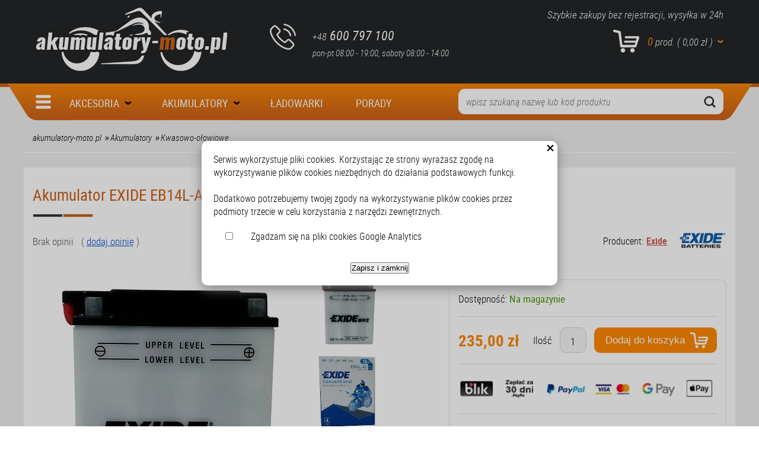

--- FILE ---
content_type: text/html; charset=utf-8
request_url: https://www.akumulatory-moto.pl/p106,akumulator-exide-eb14l-a2-yb14l-a2-12v-14ah-145a.html
body_size: 10625
content:
<!DOCTYPE html><html lang="pl"><head><meta http-equiv="Content-Type" content="text/html; charset=utf-8"><title>Akumulator EXIDE EB14L-A2 YB14L-A2 12V 14Ah 145A : Akumulatory Moto</title>
<link rel="canonical" href="https://www.akumulatory-moto.pl/p106,akumulator-exide-eb14l-a2-yb14l-a2-12v-14ah-145a.html">
<meta name="description" content="Akumulatory motocyklowe 6v i 12v, do quada i skutera Exide Yuasa Varta, ładowarki i akcesoria Bosch oraz Ctek, Sklep motocyklowy Akumulatory Moto">


<script type="application/ld+json">
    {
      "@context": "https://schema.org",
      "@type": "Organization",
"legalName" : "Akumulatory Moto",
      "url": "https://www.akumulatory-moto.pl",
      "logo": "https://www.akumulatory-moto.pl/logo-akumulatory-moto.png",
      "sameAs" : [ "https://www.facebook.com/AkumulatorySosnowiec"],
"contactPoint" : [{
"@type" : "ContactPoint",
"telephone" : "+48 600 791 100",
"contactType" : "customer service"
}]
    }
    </script>
<meta property="og:title" content="Akumulator EXIDE EB14L-A2 YB14L-A2 12V 14Ah 145A">
<meta property="og:type" content="product">
<meta property="og:url" content="https://www.akumulatory-moto.pl/p106,akumulator-exide-eb14l-a2-yb14l-a2-12v-14ah-145a.html">
<meta property="og:image" content="https://www.akumulatory-moto.pl/galerie/a/akumulator-motocyklowy-exide-eb14l-a2-yb14l-a2_1270.jpg">
<meta property="og:site_name" content="Akumulatory Moto">	<meta charset="utf-8">
	
		<meta name="theme-color" content="#fff">
		<meta name="MobileOptimized" content="320">
		<meta name="HandheldFriendly" content="true">
		<meta name="viewport" content="width=device-width, initial-scale=1, viewport-fit=cover, shrink-to-fit=no"> 

<link rel="icon" type="image/x-icon" href="favicon.png">

<link rel="preload" as="style" href="SUCRO/styles/screen.css">
<link rel="preload" as="font" href="SUCRO/styles/fonts/robotocondensed-300.woff2" crossorigin>
<link rel="preload" as="font" href="SUCRO/styles/fonts/robotocondensed-300i.woff2" crossorigin>
<link rel="preload" as="font" href="SUCRO/styles/fonts/robotocondensed-400.woff2" crossorigin>
<link rel="preload" as="font" href="SUCRO/styles/fonts/robotocondensed-400i.woff2" crossorigin>
<link rel="preload" as="font" href="SUCRO/styles/fonts/robotocondensed-700.woff2" crossorigin>
<link rel="preload" as="font" href="SUCRO/styles/fonts/robotocondensed-700i.woff2" crossorigin>
<link rel="stylesheet" media="screen" href="SUCRO/styles/screen.css">




<!--

<link rel="preload" as="font" href="SUCRO/styles/fonts/exo-300.woff2" crossorigin>
<link rel="preload" as="font" href="SUCRO/styles/fonts/exo-300i.woff2" crossorigin>
<link rel="preload" as="font" href="SUCRO/styles/fonts/exo-900.woff2" crossorigin>
<link rel="preload" as="font" href="SUCRO/styles/fonts/exo-900i.woff2" crossorigin>
<link rel="preload" as="font" href="SUCRO/styles/fonts/robotocondensed-300.woff2" crossorigin>
<link rel="preload" as="font" href="SUCRO/styles/fonts/robotocondensed-300i.woff2" crossorigin>
<link rel="preload" as="font" href="SUCRO/styles/fonts/robotocondensed-400.woff2" crossorigin>
<link rel="preload" as="font" href="SUCRO/styles/fonts/robotocondensed-400i.woff2" crossorigin>
<link rel="preload" as="font" href="SUCRO/styles/fonts/robotocondensed-700.woff2" crossorigin>
<link rel="preload" as="font" href="SUCRO/styles/fonts/robotocondensed-700i.woff2" crossorigin>

<link rel="stylesheet" href="templateRWD/css/styl.css" type="text/css" media="screen" />
	<link rel="stylesheet" href="templateRWD/css/library.css" type="text/css" media="screen" />

-->

<script type="text/javascript">var aProdukty = []; var aProduktyN = []; var aProduktyRadio = []; </script><script src="skrypty.php"></script><script type="application/ld+json">{"@context":"http://schema.org","@type":"BreadcrumbList","itemListElement":[{"@type":"ListItem","position":1,"item":{"@id":"https://www.akumulatory-moto.pl/k1,akumulatory.html","name":"Akumulatory"}},{"@type":"ListItem","position":2,"item":{"@id":"https://www.akumulatory-moto.pl/k30,akumulatory-kwasowo-olowiowe.html","name":"Kwasowo-ołowiowe"}}]}</script></head><body><img id="loading-image" src="img/loading.gif" alt="loading" style="height: 1px; width: 1px; position: absolute; left: 0; top: 0; display: none"><div id="kqs-tlo" style="width: 100%; height: 100%; display: none; position: fixed; top: 0; left: 0; background-color: #000000; z-index: 1000; opacity: 0; transition: opacity 0.5s linear;" onclick="kqs_off();"></div><div id="galeria-box" style="display: none; position: fixed; color: #000000; background-color: #ffffff; z-index: 1001; border: 0; box-shadow: 0 5px 20px #808080; opacity: 0; transition: opacity 0.5s linear;"><div id="galeria-podklad" style="width: 32px; height: 32px; margin: 20px; text-align: center"><img src="img/loading.gif" alt="loading" id="galeria-obraz" onclick="kqs_off();"></div><div style="margin: -10px 10px 10px 10px" id="galeria-miniatury"></div><div id="galeria-nazwa" style="margin: 10px; color: #000000; font-weight: bold; text-align: center"></div><div class="kqs-iks" style="width: 20px; height: 20px; position: absolute; cursor: pointer; top: 0; right: 0; background: #ffffff url(img/iks.png) 2px 6px/12px no-repeat; box-sizing: content-box;" onclick="kqs_off();"></div></div><table id="kqs-box-tlo" style="width: 100%; height: 100%; display: none; position: fixed; top: 0; left: 0; z-index: 1001; opacity: 0; transition: opacity 0.5s linear;"><tr><td style="width: 100%; height: 100%; vertical-align: middle"><div id="kqs-box" style="width: 95%; height: 95%; position: relative; margin: auto; color: #000000; background-color: #ffffff; border-radius: 10px; border: 0; box-shadow: 0 5px 20px #808080"><div id="kqs-box-zawartosc" style="height: 100%; padding: 20px"></div><div class="kqs-iks" style="width: 20px; height: 20px; position: absolute; cursor: pointer; top: 0; right: 0; background: url(img/iks.png) 2px 6px/12px no-repeat; box-sizing: content-box" onclick="kqs_off();"></div></div></td></tr></table><div id="podpowiedzi" style="visibility: hidden; position: absolute; width: 500px"></div><div class="wprapper clearfix">
	
	<header id="top">
		<p id="logo"><a href="https://www.akumulatory-moto.pl" title="Akumulatory Moto">Akumulatory Moto</a></p>
		<p class="info-a">Szybkie zakupy bez rejestracji, wysyłka w 24h</p>
		<p class="info-b"><a href="tel:48600797100"><span>+48</span> 600 797 100</a> <small>pon-pt 08:00 - 19:00, soboty 08:00 - 14:00</small></p><div id="mKoszyk"><p><a href="koszyk.html">0 <span>prod. ( 0,00 zł )</span></a></p></div>
		
		<nav id="nav">						<ul><li><a href="k26,akcesoria.html" title="Akcesoria" alt="Akcesoria">Akcesoria</a> <span> ( 12 )</span><div class="drop">
<ul><li>	<a href="k27,akcesoria-ctek.html" class="sub" title="Ctek" alt="Ctek">Ctek</a><span> ( 12 )</span></li>
								</ul>
</div></li>
    						<li class="active"><a href="k1,akumulatory.html"  title="Akumulatory" alt="Akumulatory">Akumulatory</a> <span> ( 209 )</span><div class="drop">
<ul><li>	<a href="k30,akumulatory-kwasowo-olowiowe.html" class="sub" title="Kwasowo-ołowiowe" alt="Kwasowo-ołowiowe">Kwasowo-ołowiowe</a><span> ( 68 )</span></li>
								<li>	<a href="k32,akumulatory-zelowe-gel.html" class="sub" title="Żelowe GEL" alt="Żelowe GEL">Żelowe GEL</a><span> ( 2 )</span></li>
								<li>	<a href="k31,akumulatory-w-technologii-agm.html" class="sub" title="W technologii AGM" alt="W technologii AGM">W technologii AGM</a><span> ( 131 )</span></li>
								<li>	<a href="k33,akumulatory-litowo-jonowe-lifepo4.html" class="sub" title="Litowo-jonowe LiFePO4" alt="Litowo-jonowe LiFePO4">Litowo-jonowe LiFePO4</a><span> ( 8 )</span></li>
								<li>	<a href="k34,akumulatory-motocykle-i-skutery.html" class="sub" title="Motocykle i skutery" alt="Motocykle i skutery">Motocykle i skutery</a><span> ( 157 )</span></li>
								<li>	<a href="k35,akumulatory-quady-i-pojazdy-uzytkowe.html" class="sub" title="Quady i pojazdy użytkowe" alt="Quady i pojazdy użytkowe">Quady i pojazdy użytkowe</a><span> ( 105 )</span></li>
								<li>	<a href="k36,akumulatory-jednostki-plywajace-i-skutery-wodne.html" class="sub" title="Jednostki pływające i skutery wodne" alt="Jednostki pływające i skutery wodne">Jednostki pływające i skutery wodne</a><span> ( 29 )</span></li>
								<li>	<a href="k37,akumulatory-skutery-sniezne.html" class="sub" title="Skutery śnieżne" alt="Skutery śnieżne">Skutery śnieżne</a><span> ( 55 )</span></li>
								<li>	<a href="k38,akumulatory-kosiarki-i-traktory-ogrodowe.html" class="sub" title="Kosiarki i traktory ogrodowe" alt="Kosiarki i traktory ogrodowe">Kosiarki i traktory ogrodowe</a><span> ( 45 )</span></li>
								<li>	<a href="k39,akumulatory-pojazdy-rekreacyjne.html" class="sub" title="Pojazdy rekreacyjne" alt="Pojazdy rekreacyjne">Pojazdy rekreacyjne</a><span> ( 15 )</span></li>
								</ul>
</div></li><li><a href="k2,ladowarki-motocyklowe.html" title="Ładowarki" alt="Ładowarki">Ładowarki</a> <span> ( 19 )</span></li>
    						
							
								<li><a href="blog.html" title="Blog, porady eksperta" alt="Blog, porady eksperta">Porady</a></li>
    						
						</ul>
				
			<form action="index.php" method="get" class="form-search"><span style="display:none"> <input type="hidden" name="d" value="szukaj"> <input type="checkbox" name="szukajOpis" value="1" id="szukaj_op" checked><label for="szukaj_op">Szukaj w opisach</label></span>

				<p><input name="szukaj" type="text" placeholder="wpisz szukaną nazwę lub kod produktu" required><button type="submit">Ok</button></p>
			</form>
			
		</nav>
	</header>

	<section class="content-container">
		<div class="inside-wrapper clearfix">



	
		<nav class="breadcrumbs">	<ul class="navigation clearfix" itemscope itemtype="http://schema.org/BreadcrumbList">				<li itemprop="itemListElement" itemscope itemtype="http://schema.org/ListItem"><a itemprop="item" class="menu-gorne-menu" href="https://www.akumulatory-moto.pl"><span itemprop="name">akumulatory-moto.pl </span></a> <meta itemprop="position" content="1" /></li>

<li itemprop="itemListElement" itemscope itemtype="http://schema.org/ListItem"><a itemprop="item" href="k1,akumulatory.html" title="Zobacz wszystkie Akumulatory"><span itemprop="name">Akumulatory </span></a> <meta itemprop="position" content="2" /></li><li itemprop="itemListElement" itemscope itemtype="http://schema.org/ListItem"><a itemprop="item" href="k30,akumulatory-kwasowo-olowiowe.html" title="Zobacz wszystkie Kwasowo-ołowiowe"><span itemprop="name">Kwasowo-ołowiowe </span></a> <meta itemprop="position" content="2" /></li>	</ul></nav>




	<section itemscope itemtype="http://schema.org/Product"><div class="product-page clearfix">



				<h1 class="product-name" itemprop="name" >Akumulator EXIDE EB14L-A2 YB14L-A2 12V 14Ah 145A</h1>



				<div class="module-b"><ul class="rating-a"><li>Brak opinii</li>
						<li>( <a href="#review" class="spb" title="dodaj opinię">dodaj opinię</a> )</li>
					</ul>

<span style="display:none">
 <ul itemprop="aggregateRating" itemscope="" itemtype="http://schema.org/AggregateRating">
						
						<li><span class="ratings" data-val="5" data-of="5"></span></li>
						<li><span  itemprop="ratingValue">5</span> / <strong itemprop="bestRating">5</strong></li>
						<li><span itemprop="ratingCount">1</span> )</li>
					</ul>

</span>
					
					
					<p>Kod produktu: <strong>EB14L-A2 YB14L-A2</strong></p>
					<p>EAN:  <strong>3661024033398</strong></p><p class="brand">Producent: <a href="m2,exide.html"  itemprop="brand" title="Zobacz wszystkie produkty Exide"><strong>Exide</strong></a> <span><img  loading="lazy" src="galerie/producenci/exide.png" alt="Exide" width="85" height="40">
</span></p>
				</div>




				<span itemprop="productID" content="106"></span>
				<meta itemprop="sku" content="EB14L-A2 YB14L-A2"/>
				<meta itemprop="gtin13" content="3661024033398"/>



				<div class="gallery clearfix"> <div class="big-pic">
						<a href="galerie/a/akumulator-motocyklowy-exide-eb14l-a2-yb14l-a2_1270.webp" class="zoom" rel="gal" title="Akumulator EXIDE EB14L-A2 YB14L-A2 12V 14Ah 145A" data-fancybox="group"><img  loading="lazy" itemprop="image" src="galerie/a/akumulator-motocyklowy-exide-eb14l-a2-yb14l-a2_1270.webp" alt="Akumulator EXIDE EB14L-A2 YB14L-A2 12V 14Ah 145A" width="398" height="445"></a>
					</div>					
					<ul class="thumbs clearfix"><li><a href="galerie/a/akumulator-motocyklowy-exide-eb14l-a2-yb14l-a2_1270.webp" class="zoom" rel="gal" title="Akumulator EXIDE EB14L-A2 YB14L-A2 12V 14Ah 145A" data-fancybox="group"><img loading="lazy" itemprop="image" src="galerie/a/akumulator-motocyklowy-exide-eb14l-a2-yb14l-a2_1270.webp" alt=" Akumulator EXIDE EB14L-A2 YB14L-A2 12V 14Ah 145A" width="398" height="445" ></a></li>

<li><a href="galerie/a/akumulator-motocyklowy-exide-eb14l-a2-yb14l-a2_1268.webp" class="zoom" rel="gal" title="Akumulator EXIDE EB14L-A2 YB14L-A2 12V 14Ah 145A" data-fancybox="group"><img loading="lazy" itemprop="image" src="galerie/a/akumulator-motocyklowy-exide-eb14l-a2-yb14l-a2_1268.webp" alt=" Akumulator EXIDE EB14L-A2 YB14L-A2 12V 14Ah 145A" width="387" height="484" ></a></li>

<li><a href="galerie/a/akumulator-motocyklowy-exide-eb14l-a2-yb14l-a2_1271.webp" class="zoom" rel="gal" title="Akumulator EXIDE EB14L-A2 YB14L-A2 12V 14Ah 145A" data-fancybox="group"><img loading="lazy" itemprop="image" src="galerie/a/akumulator-motocyklowy-exide-eb14l-a2-yb14l-a2_1271.webp" alt=" Akumulator EXIDE EB14L-A2 YB14L-A2 12V 14Ah 145A" width="405" height="504" ></a></li>

<li><a href="galerie/a/akumulator-motocyklowy-exide-eb14l-a2-yb14l-a2_1269.webp" class="zoom" rel="gal" title="Akumulator EXIDE EB14L-A2 YB14L-A2 12V 14Ah 145A" data-fancybox="group"><img loading="lazy" itemprop="image" src="galerie/a/akumulator-motocyklowy-exide-eb14l-a2-yb14l-a2_1269.webp" alt=" Akumulator EXIDE EB14L-A2 YB14L-A2 12V 14Ah 145A" width="1094" height="484" ></a></li>

</ul>
<br clear="all"><div class="kategorie-inne">Zobacz pozostałe kategorie:<br> <a href="k35,akumulatory-quady-i-pojazdy-uzytkowe.html" title="Zobacz wszystkie akumulatory do quada">Akumulatory do quada</a><br> <a href="k34,akumulatory-motocykle-i-skutery.html" title="Zobacz wszystkie akumulatory do motocykla i skutera">Akumulatory do motocykla i skutera</a><br> <a href="k37,akumulatory-skutery-sniezne.html" title="Zobacz wszystkie akumulatory do skutera śnieżnego">Akumulatory do skutera śnieżnego</a><br> <a href="k38,akumulatory-kosiarki-i-traktory-ogrodowe.html" title="Zobacz wszystkie akumulatory do kosiarki">Akumulatory do kosiarki</a><br> <br> <br>

<br><strong>Poradniki</strong><br>
<a href="a6,jaki-akumulator-motocyklowy-wybrac.html"  title="Zobacz jaki akumulator wybrać">Jaki akumulator wybrać</a><br>
<a href="a7,jak-przechowywac-akumulator-motocyklowy.html"  title="Zobacz jak przechowywać akumulator">Jak przechowywać akumulator</a><br>
<a href="a8,jak-sprawdzic-akumulator.html"  title="Zobacz jak sprawdzić akumulator">Jak sprawdzić akumulator</a><br>
<a href="a9,6-prostych-krokow-jak-podlaczyc-akumulator-motocyklowy.html"  title="Zobacz jak podłączyć akumulator">Jak podłączyć akumulator w motocyklu</a>

</div>

				</div>



			<div style="display:none"  itemprop="offers" itemscope itemtype="http://schema.org/Offer">
			<meta itemprop="priceValidUntil" content="2020-12-16">
			<span itemprop="price">235</span>
			<link itemprop="availability" href="http://schema.org/InStock" />In stock
			<meta itemprop="itemCondition" content="NewCondition" /><meta itemprop="priceCurrency" content="PLN" />
			<link itemprop="url" href="p106,akumulator-exide-eb14l-a2-yb14l-a2-12v-14ah-145a.html"><span itemprop="name">Akumulator EXIDE EB14L-A2 YB14L-A2 12V 14Ah 145A</span>
			</div>
			<div style="display:none"><div class="big-pic">
						<a href="galerie/a/akumulator-motocyklowy-exide-eb14l-a2-yb14l-a2_1270.webp" class="zoom" rel="gal" title="Akumulator EXIDE EB14L-A2 YB14L-A2 12V 14Ah 145A" data-fancybox="group"><img  loading="lazy" itemprop="image" src="galerie/a/akumulator-motocyklowy-exide-eb14l-a2-yb14l-a2_1270.webp" alt="Akumulator EXIDE EB14L-A2 YB14L-A2 12V 14Ah 145A" width="398" height="445"></a>
					</div> <li><a href="galerie/a/akumulator-motocyklowy-exide-eb14l-a2-yb14l-a2_1270.webp" class="zoom" rel="gal" title="Akumulator EXIDE EB14L-A2 YB14L-A2 12V 14Ah 145A" data-fancybox="group"><img loading="lazy" itemprop="image" src="galerie/a/akumulator-motocyklowy-exide-eb14l-a2-yb14l-a2_1270.webp" alt=" Akumulator EXIDE EB14L-A2 YB14L-A2 12V 14Ah 145A" width="398" height="445" ></a></li>

<li><a href="galerie/a/akumulator-motocyklowy-exide-eb14l-a2-yb14l-a2_1268.webp" class="zoom" rel="gal" title="Akumulator EXIDE EB14L-A2 YB14L-A2 12V 14Ah 145A" data-fancybox="group"><img loading="lazy" itemprop="image" src="galerie/a/akumulator-motocyklowy-exide-eb14l-a2-yb14l-a2_1268.webp" alt=" Akumulator EXIDE EB14L-A2 YB14L-A2 12V 14Ah 145A" width="387" height="484" ></a></li>

<li><a href="galerie/a/akumulator-motocyklowy-exide-eb14l-a2-yb14l-a2_1271.webp" class="zoom" rel="gal" title="Akumulator EXIDE EB14L-A2 YB14L-A2 12V 14Ah 145A" data-fancybox="group"><img loading="lazy" itemprop="image" src="galerie/a/akumulator-motocyklowy-exide-eb14l-a2-yb14l-a2_1271.webp" alt=" Akumulator EXIDE EB14L-A2 YB14L-A2 12V 14Ah 145A" width="405" height="504" ></a></li>

<li><a href="galerie/a/akumulator-motocyklowy-exide-eb14l-a2-yb14l-a2_1269.webp" class="zoom" rel="gal" title="Akumulator EXIDE EB14L-A2 YB14L-A2 12V 14Ah 145A" data-fancybox="group"><img loading="lazy" itemprop="image" src="galerie/a/akumulator-motocyklowy-exide-eb14l-a2-yb14l-a2_1269.webp" alt=" Akumulator EXIDE EB14L-A2 YB14L-A2 12V 14Ah 145A" width="1094" height="484" ></a></li>

</div>








				<div class="product-information clearfix">
					<div class="box-a"><p class="availability">Dostępność: <span class="available"> Na magazynie</span></p>						
						<hr> <form method="post" name="listaZakupow" action="koszyk.php?akcja=dodaj">
						<div class="module-add">
							<p class="price"><span id="cena_106_0">235,00 zł</span></p>
							<p class="add"><label>Ilość</label>
<input type="text" name="ile_106" value="1"  onkeyup="kontrola(106,0);"><button type="submit"  onclick="if(kontrola(106,0) == 1){ return false; }">Dodaj do koszyka</button><input type="hidden" id="limit_106" name="limit_106" value="2"><input type="hidden" name="koszyk" value="106"></p>
						</div> </form>
						<hr>
						<figure><img loading="lazy" src="templateRWD/images/payment.webp" width="443" height="49" alt="Płatności"></figure>
						<hr>
						<p class="shipping">Koszt wysyłki: <span>0,00 zł</span><br>Odbiór osobisty Sosnowiec <span>0,00 zł</span></p>
					</div>
					<ul class="infos"><li>
							<span>Napięcie</span>
							<strong>12V</strong>
						</li><li>
							<span>Pojemność</span>
							<strong>14AH</strong>
						</li><li>
							<span>Prąd rozruchu</span>
							<strong>145A</strong>
						</li><li>
							<span>Biegun</span>
							<strong>Prawy +</strong>
						</li><li>
							<span>Wymiary</span>
							<strong>134 x 89 x 166mm</strong>
						</li><li>
							<span>Przeznaczenie</span>
							<strong>Motocykle i skutery<br>Quady i pojazdy użytkowe<br>Skutery śnieżne<br>Kosiarki i traktory ogrodowe</strong>
						</li>
						
					</ul>	

				</div>




				<div class="opis1" itemprop="description">
					
					<div class="description"> EB14L-A2 YB14L-A2  <ul class="infos"><li>
							<span>Napięcie</span>
							<strong>12V</strong>
						</li><li>
							<span>Pojemność</span>
							<strong>14AH</strong>
						</li><li>
							<span>Prąd rozruchu</span>
							<strong>145A</strong>
						</li><li>
							<span>Biegun</span>
							<strong>Prawy +</strong>
						</li><li>
							<span>Wymiary</span>
							<strong>134 x 89 x 166mm</strong>
						</li><li>
							<span>Przeznaczenie</span>
							<strong>Motocykle i skutery<br>Quady i pojazdy użytkowe<br>Skutery śnieżne<br>Kosiarki i traktory ogrodowe</strong>
						</li>
						
					</ul><br><h2 class="model">EB14L-A2 YB14L-A2</h2><p><strong>Akumulator konwencjonalny </strong> sucho-ładowany z serii Exide Conventional przeznaczony jest głównie do <strong>motocykli</strong> i <strong>skuterów</strong>, <strong>quadów</strong> o podstawowym zapotrzebowaniu w energię o <strong>pojemności 14Ah</strong>, sprawdza się też idealnie w <strong>skuterach śnieżnych</strong> i <strong>kosiarkach</strong> które do rozruchu potrzebują <strong>145A</strong>.</p><h2 class="zamiennik-aku">Zamienniki</h2><p>Zalecane rekomendacje producenta dotyczące wymiany akumulatora o oryginalnym oznaczeniu <strong>12N14-3A</strong>, <strong>YB14L-A1</strong> i <strong>SYB14L-A2</strong> na model <strong>EB14L-A2</strong>, natomioast akumulator o oznaczeniu <strong>YB14L-A2</strong> na model <strong>AGM12-14</strong> lub AGM <a title="Exide ETX14AHL-BS" href="p126,akumulator-exide-etx14ahl-bs-ytx14ahl-bs.html"><strong>ETX14AHL-BS</strong></a></p><p><em class="red-info-content">W niektórych przypadkach proponowane, najnowsze zamienniki akumulatorów mogą się nieco różnić wymiarami oraz innymi detalami od zastępowanych modeli.</em></p><h2 class="konwencjonalny">Akumulator konwencjonalny Exide</h2><p><strong>EB14L-A2 YB14L-A2</strong> został zaprojektowany w tradycyjnej technologii tzw. <strong>sucho ładowanej</strong> z płytami na bazie stopu antymonowo-ołowiowego ze standardowymi separatorami z polipropylenu. Oznacza to że w fabryce Exide <strong>akumulatory kwasowo-ołowiowe</strong> nie są zalewane elektrolitem i cały ten proces należy wykonać przed jego pierwszym uruchomieniem.</p><p>Dzięki temu zaraz po zakupie akumulatora konwencjonalnego otrzymujemy <strong>nowy akumulator</strong> niemalże prosto z produkcji.</p><h2 class="zalety">Zalety akumulatora Exide</h2><ul><li>Akumulator jest <strong>sucho-ładowany</strong></li><li>Brak potrzeby ładowania przez napełnieniem akumulatora elektrolitem</li><li>Maksymalna moc akumulatora EB14L-A2 YB14L-A2 po ok. <strong>30 minutach od uruchomienia</strong></li><li>Łatwe magazynowanie i <strong>prosta obsługa</strong></li><li><strong>Długa żywotność</strong> akumulatorów Exide dzięki solidnej konstrukcji</li><li>Duży wybór rozmiarów i <strong>zamienników</strong></li></ul><h2 class="zestaw">Zestaw zawiera</h2><ol><li><strong>Akumulator Exide EB14L-A2 YB14L-A2</strong></li><li>Dedykowany szczelnie zamknięty pojemnik z elektrolitem</li><li>Instrukcja obsługi i zalania</li><li>Karta gwarancyjna</li><li>Komplet śrub</li></ol><img src="galerie/a/akumulator-motocyklowy-exide-eb14l-a2-yb14l-a2_1269.webp" alt="Akumulator EXIDE EB14L-A2/YB14L-A2 12V 14Ah 145A" width="1094" height="484"><br><h2 class="pierwsze-uruchomienie">Pierwsze uruchomienie akumulatora</h2><p>W zestawie z akumulatorem konwencjonalnym <strong>EB14L-A2 YB14L-A2</strong> otrzymujemy oryginalnie zapakowany elektrolit a jego pierwsze uruchomienie następuje dopiero po zalaniu go elektrolitem. Pełne swoje właściwości i długą żywotność uzyskuje on dopiero w ciągu ok.30 minut od momentu tzw. aktywacji (czyli zalania). Taki <strong>akumulator jest naładowany w ok 80%</strong> dlatego nalezy go jeszcze doładować z użyciem <strong>ładowarki automatycznej</strong> żeby uniknąć przeładowania.</p><p><strong>Jak uruchomić akumulator konwencjonalny</strong> EB14L-A2 YB14L-A2 dowiesz się z poradnika:</p><p><strong class="poradnik-link">Poradnik:</strong> <a title="Instrukcja Jak napełnić akumulator elektrolitem" href="a5,uruchomienie-akumulatora-konwencjonalnego.html">Jak napełnić akumulator elektrolitem</a></p><p><em class="red-info-content">Z uwagi na obowiązujące przepisy akumulatory są wysyłane w postaci suchej z elektrolitem do własnego zalania. Nie ma możliwości wysłania zalanego akumulatora przez firmą kurierską. <br></em></p><h2 class="montaz-gratis">Uruchomienie akumulatora GRATIS</h2><p>Zalanie akumulatora elektrolitem oraz <strong>pierwsze jego uruchomienie</strong> i podładowanie możemy wykonać za Ciebie. <br>Usługa ta jest <strong>całkowicie bezpłatna</strong> a warunkiem do jej realizacji jest odebranie akumulatora osobiście w Naszym sklepie. Podczas składania zamówienia wybierz opcję: <strong>Odbiór osobisty</strong> a w polu uwag dodaj informację o pierwszym uruchomieniu przez Nasz serwis i podładowanie.</p><p>Akumulator podczas odbioru będzie przygotowany już do montażu w pojeździe.</p> </div>
				</div>

				<div class="opis2" itemprop="description"></div>
	</div>
			
<div class="other-products clearfix">
			
				<h2 class="heading">Odpowiedniki i zamienniki</h2>

				<div class="other-list clearfix"><form name="pokrewne" method="post" action="koszyk.php?akcja=dodaj"><input type="hidden" name="koszyk" value="zbiorczy"><input type="hidden" name="tablicaZbiorcza" value="105,47,48,107,65,67,207,64,66,142,141,143,144">						<div class="product clearfix">
							<figure class="picture"><a href="p105,akumulator-exide-eb12al-a2-yb12al-a2-12v-12ah-165a.html" title="zdjęcie EXIDE EB12AL-A2/YB12AL-A2 12V 12Ah 165A"><img loading="lazy" src="galerie/a/akumulator-motocyklowy-exide-eb12al-a2-yb12al-a2_1274_k.webp" width="320" height="320" alt="EXIDE EB12AL-A2/YB12AL-A2 12V 12Ah 165A"></a></figure>
							<h3 class="name"><a href="p105,akumulator-exide-eb12al-a2-yb12al-a2-12v-12ah-165a.html" alt="Akumulator EXIDE EB12AL-A2 YB12AL-A2 12V 12Ah 165A" title="Akumulator EXIDE EB12AL-A2 YB12AL-A2 12V 12Ah 165A">Akumulator EXIDE EB12AL-A2 YB12AL-A2 12V 12Ah 165A</a></h3><div class="cechy"><div>Napięcie: <strong>12V</strong></div><div>Pojemność: <strong>12AH</strong></div><div>Prąd rozruchu: <strong>165A</strong></div><div>Biegun: <strong>Prawy +</strong></div><div>Wymiary: <strong>134 x 80 x 160mm</strong></div><div>Przeznaczenie: <strong>Motocykle i skutery</strong></div></div>
							<div class="more-box clearfix">
								<p class="price"><span id="cena_105_1">199,00 zł</span></p>
								<p class="more"><a href="p105,akumulator-exide-eb12al-a2-yb12al-a2-12v-12ah-165a.html" class="fade" alt="Akumulator EXIDE EB12AL-A2 YB12AL-A2 12V 12Ah 165A" title="Akumulator EXIDE EB12AL-A2 YB12AL-A2 12V 12Ah 165A">ZOBACZ</a></p>
							</div>
						</div>
											<div class="product clearfix">
							<figure class="picture"><a href="p47,akumulator-exide-eb14-a2-yb14-a2-12v-14ah-145a.html" title="zdjęcie Akumulator EXIDE EB14-A2 YB14-A2 12V 14Ah 145A"><img loading="lazy" src="galerie/a/akumulator-motocyklowy-exide-eb14-a2-yb14-a2_1350_k.webp" width="320" height="320" alt="Akumulator EXIDE EB14-A2 YB14-A2 12V 14Ah 145A"></a></figure>
							<h3 class="name"><a href="p47,akumulator-exide-eb14-a2-yb14-a2-12v-14ah-145a.html" alt="Akumulator EXIDE EB14-A2 YB14-A2 12V 14Ah 145A" title="Akumulator EXIDE EB14-A2 YB14-A2 12V 14Ah 145A">Akumulator EXIDE EB14-A2 YB14-A2 12V 14Ah 145A</a></h3><div class="cechy"><div>Napięcie: <strong>12V</strong></div><div>Pojemność: <strong>14AH</strong></div><div>Prąd rozruchu: <strong>145A</strong></div><div>Biegun: <strong>Lewy +</strong></div><div>Wymiary: <strong>134 x 89 x 166mm</strong></div><div>Przeznaczenie: <strong>Motocykle i skutery, Quady i pojazdy użytkowe, Skutery śnieżne, Kosiarki i traktory ogrodowe</strong></div></div>
							<div class="more-box clearfix">
								<p class="price"><span id="cena_47_1">230,00 zł</span></p>
								<p class="more"><a href="p47,akumulator-exide-eb14-a2-yb14-a2-12v-14ah-145a.html" class="fade" alt="Akumulator EXIDE EB14-A2 YB14-A2 12V 14Ah 145A" title="Akumulator EXIDE EB14-A2 YB14-A2 12V 14Ah 145A">ZOBACZ</a></p>
							</div>
						</div>
											<div class="product clearfix">
							<figure class="picture"><a href="p48,akumulator-exide-eb14-b2-yb14-b2-12v-14ah-145a.html" title="zdjęcie EXIDE EB14-B2 YB14-B2 12V 14Ah 145A"><img loading="lazy" src="galerie/a/akumulator-motocyklowy-exide-eb14-b2-yb14-b2_1346_k.webp" width="320" height="320" alt="EXIDE EB14-B2 YB14-B2 12V 14Ah 145A"></a></figure>
							<h3 class="name"><a href="p48,akumulator-exide-eb14-b2-yb14-b2-12v-14ah-145a.html" alt="Akumulator EXIDE EB14-B2 YB14-B2 12V 14Ah 145A" title="Akumulator EXIDE EB14-B2 YB14-B2 12V 14Ah 145A">Akumulator EXIDE EB14-B2 YB14-B2 12V 14Ah 145A</a></h3><div class="cechy"><div>Napięcie: <strong>12V</strong></div><div>Pojemność: <strong>14AH</strong></div><div>Prąd rozruchu: <strong>145A</strong></div><div>Biegun: <strong>Lewy +</strong></div><div>Wymiary: <strong>134 x 89 x 166mm</strong></div><div>Przeznaczenie: <strong>Motocykle i skutery, Quady i pojazdy użytkowe, Skutery śnieżne</strong></div></div>
							<div class="more-box clearfix">
								<p class="price"><span id="cena_48_1">239,00 zł</span></p>
								<p class="more"><a href="p48,akumulator-exide-eb14-b2-yb14-b2-12v-14ah-145a.html" class="fade" alt="Akumulator EXIDE EB14-B2 YB14-B2 12V 14Ah 145A" title="Akumulator EXIDE EB14-B2 YB14-B2 12V 14Ah 145A">ZOBACZ</a></p>
							</div>
						</div>
											<div class="product clearfix">
							<figure class="picture"><a href="p107,akumulator-exide-eb14l-b2-yb14l-b2-12v-14ah-145a.html" title="zdjęcie Akumulator EXIDE EB14L-B2/YB14L-B2 12V 14Ah 145A"><img loading="lazy" src="galerie/a/akumulator-motocyklowy-exide-eb14l-b2-yb14l-b2_1266_k.webp" width="320" height="320" alt="Akumulator EXIDE EB14L-B2/YB14L-B2 12V 14Ah 145A"></a></figure>
							<h3 class="name"><a href="p107,akumulator-exide-eb14l-b2-yb14l-b2-12v-14ah-145a.html" alt="Akumulator EXIDE EB14L-B2 YB14L-B2 12V 14Ah 145A" title="Akumulator EXIDE EB14L-B2 YB14L-B2 12V 14Ah 145A">Akumulator EXIDE EB14L-B2 YB14L-B2 12V 14Ah 145A</a></h3><div class="cechy"><div>Napięcie: <strong>12V</strong></div><div>Pojemność: <strong>14AH</strong></div><div>Prąd rozruchu: <strong>145A</strong></div><div>Biegun: <strong>Prawy +</strong></div><div>Wymiary: <strong>134 x 89 x 166mm</strong></div><div>Przeznaczenie: <strong>Motocykle i skutery</strong></div></div>
							<div class="more-box clearfix">
								<p class="price"><span id="cena_107_1">239,00 zł</span></p>
								<p class="more"><a href="p107,akumulator-exide-eb14l-b2-yb14l-b2-12v-14ah-145a.html" class="fade" alt="Akumulator EXIDE EB14L-B2 YB14L-B2 12V 14Ah 145A" title="Akumulator EXIDE EB14L-B2 YB14L-B2 12V 14Ah 145A">ZOBACZ</a></p>
							</div>
						</div>
											<div class="product clearfix">
							<figure class="picture"><a href="p65,akumulator-varta-yb14-a2-12v-14ah-190a.html" title="zdjęcie Akumulator VARTA YB14-A2 12V 14Ah 190A"><img loading="lazy" src="galerie/a/akumulator-motocyklowy-varta-yb14-a2_1479_k.webp" width="320" height="320" alt="Akumulator VARTA YB14-A2 12V 14Ah 190A"></a></figure>
							<h3 class="name"><a href="p65,akumulator-varta-yb14-a2-12v-14ah-190a.html" alt="Akumulator VARTA YB14-A2 12V 14Ah 190A" title="Akumulator VARTA YB14-A2 12V 14Ah 190A">Akumulator VARTA YB14-A2 12V 14Ah 190A</a></h3><div class="cechy"><div>Napięcie: <strong>12V</strong></div><div>Pojemność: <strong>14AH</strong></div><div>Prąd rozruchu: <strong>190A</strong></div><div>Biegun: <strong>Lewy +</strong></div><div>Wymiary: <strong>136 x 91 x 168mm</strong></div><div>Przeznaczenie: <strong>Motocykle i skutery, Quady i pojazdy użytkowe, Skutery śnieżne, Kosiarki i traktory ogrodowe</strong></div></div>
							<div class="more-box clearfix">
								<p class="price"><span id="cena_65_1">230,00 zł</span></p>
								<p class="more"><a href="p65,akumulator-varta-yb14-a2-12v-14ah-190a.html" class="fade" alt="Akumulator VARTA YB14-A2 12V 14Ah 190A" title="Akumulator VARTA YB14-A2 12V 14Ah 190A">ZOBACZ</a></p>
							</div>
						</div>
											<div class="product clearfix">
							<figure class="picture"><a href="p67,akumulator-varta-yb14-b2-12v-14ah-190a.html" title="zdjęcie Akumulator VARTA YB14-B2 12V 14Ah 190A"><img loading="lazy" src="galerie/a/akumulator-motocyklowy-varta-yb14-b2_1472_k.webp" width="320" height="320" alt="Akumulator VARTA YB14-B2 12V 14Ah 190A"></a></figure>
							<h3 class="name"><a href="p67,akumulator-varta-yb14-b2-12v-14ah-190a.html" alt="Akumulator VARTA YB14-B2 12V 14Ah 190A" title="Akumulator VARTA YB14-B2 12V 14Ah 190A">Akumulator VARTA YB14-B2 12V 14Ah 190A</a></h3><div class="cechy"><div>Napięcie: <strong>12V</strong></div><div>Pojemność: <strong>14AH</strong></div><div>Prąd rozruchu: <strong>190A</strong></div><div>Biegun: <strong>Lewy +</strong></div><div>Wymiary: <strong>134 x 89 x 166mm</strong></div><div>Przeznaczenie: <strong>Motocykle i skutery, Quady i pojazdy użytkowe, Skutery śnieżne</strong></div></div>
							<div class="more-box clearfix">
								<p class="price"><span id="cena_67_1">245,00 zł</span></p>
								<p class="more"><a href="p67,akumulator-varta-yb14-b2-12v-14ah-190a.html" class="fade" alt="Akumulator VARTA YB14-B2 12V 14Ah 190A" title="Akumulator VARTA YB14-B2 12V 14Ah 190A">ZOBACZ</a></p>
							</div>
						</div>
											<div class="product clearfix">
							<figure class="picture"><a href="p207,akumulator-varta-yb14a-a2-12v-14ah-190a.html" title="zdjęcie Akumulator VARTA YB14A-A2 12V 14Ah 190A"><img loading="lazy" src="galerie/a/akumulator-motocyklowy-varta-yb14a-a2_1387_k.webp" width="320" height="320" alt="Akumulator VARTA YB14A-A2 12V 14Ah 190A"></a></figure>
							<h3 class="name"><a href="p207,akumulator-varta-yb14a-a2-12v-14ah-190a.html" alt="Akumulator VARTA YB14A-A2 12V 14Ah 190A" title="Akumulator VARTA YB14A-A2 12V 14Ah 190A">Akumulator VARTA YB14A-A2 12V 14Ah 190A</a></h3><div class="cechy"><div>Napięcie: <strong>12V</strong></div><div>Pojemność: <strong>14AH</strong></div><div>Prąd rozruchu: <strong>190A</strong></div><div>Biegun: <strong>Lewy +</strong></div><div>Wymiary: <strong>134 x 89 x 176mm</strong></div><div>Przeznaczenie: <strong>Quady i pojazdy użytkowe, Skutery śnieżne, Pojazdy rekreacyjne</strong></div></div>
							<div class="more-box clearfix">
								<p class="price"><span id="cena_207_1">210,00 zł</span></p>
								<p class="more"><a href="p207,akumulator-varta-yb14a-a2-12v-14ah-190a.html" class="fade" alt="Akumulator VARTA YB14A-A2 12V 14Ah 190A" title="Akumulator VARTA YB14A-A2 12V 14Ah 190A">ZOBACZ</a></p>
							</div>
						</div>
											<div class="product clearfix">
							<figure class="picture"><a href="p64,akumulator-varta-yb14l-a2-12v-14ah-190a.html" title="zdjęcie Akumulator VARTA YB14L-A2 12V 14Ah 190A"><img loading="lazy" src="galerie/a/akumulator-motocyklowy-varta-yb14l-a2_1484_k.webp" width="320" height="320" alt="Akumulator VARTA YB14L-A2 12V 14Ah 190A"></a></figure>
							<h3 class="name"><a href="p64,akumulator-varta-yb14l-a2-12v-14ah-190a.html" alt="Akumulator VARTA YB14L-A2 12V 14Ah 190A" title="Akumulator VARTA YB14L-A2 12V 14Ah 190A">Akumulator VARTA YB14L-A2 12V 14Ah 190A</a></h3><div class="cechy"><div>Napięcie: <strong>12V</strong></div><div>Pojemność: <strong>14AH</strong></div><div>Prąd rozruchu: <strong>190A</strong></div><div>Biegun: <strong>Prawy +</strong></div><div>Wymiary: <strong>136 x 91 x 166mm</strong></div><div>Przeznaczenie: <strong>Motocykle i skutery, Quady i pojazdy użytkowe, Skutery śnieżne, Kosiarki i traktory ogrodowe</strong></div></div>
							<div class="more-box clearfix">
								<p class="price"><span id="cena_64_1">220,00 zł</span></p>
								<p class="more"><a href="p64,akumulator-varta-yb14l-a2-12v-14ah-190a.html" class="fade" alt="Akumulator VARTA YB14L-A2 12V 14Ah 190A" title="Akumulator VARTA YB14L-A2 12V 14Ah 190A">ZOBACZ</a></p>
							</div>
						</div>
											<div class="product clearfix">
							<figure class="picture"><a href="p66,akumulator-varta-yb14l-b2-12v-14ah-190a.html" title="zdjęcie Akumulator VARTA YB14L-B2 12V 14Ah 190A"><img loading="lazy" src="galerie/a/akumulator-motocyklowy-varta-yb14l-b2_1476_k.webp" width="320" height="320" alt="Akumulator VARTA YB14L-B2 12V 14Ah 190A"></a></figure>
							<h3 class="name"><a href="p66,akumulator-varta-yb14l-b2-12v-14ah-190a.html" alt="Akumulator VARTA YB14L-B2 12V 14Ah 190A" title="Akumulator VARTA YB14L-B2 12V 14Ah 190A">Akumulator VARTA YB14L-B2 12V 14Ah 190A</a></h3><div class="cechy"><div>Napięcie: <strong>12V</strong></div><div>Pojemność: <strong>14AH</strong></div><div>Prąd rozruchu: <strong>190A</strong></div><div>Biegun: <strong>Prawy +</strong></div><div>Wymiary: <strong>136 x 91 x 168mm</strong></div><div>Przeznaczenie: <strong>Motocykle i skutery</strong></div></div>
							<div class="more-box clearfix">
								<p class="price"><span id="cena_66_1">235,00 zł</span></p>
								<p class="more"><a href="p66,akumulator-varta-yb14l-b2-12v-14ah-190a.html" class="fade" alt="Akumulator VARTA YB14L-B2 12V 14Ah 190A" title="Akumulator VARTA YB14L-B2 12V 14Ah 190A">ZOBACZ</a></p>
							</div>
						</div>
											<div class="product clearfix">
							<figure class="picture"><a href="p142,akumulator-yuasa-yb14-a2-12v-14ah-175a.html" title="zdjęcie Akumulator YUASA YB14-A2 12V 14Ah 175A"><img loading="lazy" src="galerie/a/akumulator-motocyklowy-yuasa-yb14-a2_1788_k.webp" width="320" height="320" alt="Akumulator YUASA YB14-A2 12V 14Ah 175A"></a></figure>
							<h3 class="name"><a href="p142,akumulator-yuasa-yb14-a2-12v-14ah-175a.html" alt="Akumulator YUASA YB14-A2 12V 14Ah 175A" title="Akumulator YUASA YB14-A2 12V 14Ah 175A">Akumulator YUASA YB14-A2 12V 14Ah 175A</a></h3><div class="cechy"><div>Napięcie: <strong>12V</strong></div><div>Pojemność: <strong>14AH</strong></div><div>Prąd rozruchu: <strong>175A</strong></div><div>Biegun: <strong>Lewy +</strong></div><div>Wymiary: <strong>134 x 89 x 166mm</strong></div><div>Przeznaczenie: <strong>Motocykle i skutery, Quady i pojazdy użytkowe, Skutery śnieżne, Kosiarki i traktory ogrodowe</strong></div></div>
							<div class="more-box clearfix">
								<p class="price"><span id="cena_142_1">235,00 zł</span></p>
								<p class="more"><a href="p142,akumulator-yuasa-yb14-a2-12v-14ah-175a.html" class="fade" alt="Akumulator YUASA YB14-A2 12V 14Ah 175A" title="Akumulator YUASA YB14-A2 12V 14Ah 175A">ZOBACZ</a></p>
							</div>
						</div>
											<div class="product clearfix">
							<figure class="picture"><a href="p141,akumulator-yuasa-yb14-b2-12v-14ah-175a.html" title="zdjęcie Akumulator YUASA YB14-B2 12V 14Ah 175A"><img loading="lazy" src="galerie/a/akumulator-motocyklowy-yuasa-yb14-b2_1791_k.webp" width="320" height="320" alt="Akumulator YUASA YB14-B2 12V 14Ah 175A"></a></figure>
							<h3 class="name"><a href="p141,akumulator-yuasa-yb14-b2-12v-14ah-175a.html" alt="Akumulator YUASA YB14-B2 12V 14Ah 175A" title="Akumulator YUASA YB14-B2 12V 14Ah 175A">Akumulator YUASA YB14-B2 12V 14Ah 175A</a></h3><div class="cechy"><div>Napięcie: <strong>12V</strong></div><div>Pojemność: <strong>14AH</strong></div><div>Prąd rozruchu: <strong>175A</strong></div><div>Biegun: <strong>Lewy +</strong></div><div>Wymiary: <strong>134 x 89 x 166mm</strong></div><div>Przeznaczenie: <strong>Motocykle i skutery, Quady i pojazdy użytkowe, Skutery śnieżne</strong></div></div>
							<div class="more-box clearfix">
								<p class="price"><span id="cena_141_1">245,00 zł</span></p>
								<p class="more"><a href="p141,akumulator-yuasa-yb14-b2-12v-14ah-175a.html" class="fade" alt="Akumulator YUASA YB14-B2 12V 14Ah 175A" title="Akumulator YUASA YB14-B2 12V 14Ah 175A">ZOBACZ</a></p>
							</div>
						</div>
											<div class="product clearfix">
							<figure class="picture"><a href="p143,akumulator-yuasa-yb14l-a2-12v-14ah-175a.html" title="zdjęcie Akumulator YUASA YB14L-A2 12V 14Ah 175A"><img loading="lazy" src="galerie/a/akumulator-motocyklowy-yuasa-yb14l-a2_1785_k.webp" width="320" height="320" alt="Akumulator YUASA YB14L-A2 12V 14Ah 175A"></a></figure>
							<h3 class="name"><a href="p143,akumulator-yuasa-yb14l-a2-12v-14ah-175a.html" alt="Akumulator YUASA YB14L-A2 12V 14Ah 175A" title="Akumulator YUASA YB14L-A2 12V 14Ah 175A">Akumulator YUASA YB14L-A2 12V 14Ah 175A</a></h3><div class="cechy"><div>Napięcie: <strong>12V</strong></div><div>Pojemność: <strong>14AH</strong></div><div>Prąd rozruchu: <strong>175A</strong></div><div>Biegun: <strong>Prawy +</strong></div><div>Wymiary: <strong>134 x 89 x 166mm</strong></div><div>Przeznaczenie: <strong>Motocykle i skutery, Quady i pojazdy użytkowe, Skutery śnieżne, Kosiarki i traktory ogrodowe</strong></div></div>
							<div class="more-box clearfix">
								<p class="price"><span id="cena_143_1">240,00 zł</span></p>
								<p class="more"><a href="p143,akumulator-yuasa-yb14l-a2-12v-14ah-175a.html" class="fade" alt="Akumulator YUASA YB14L-A2 12V 14Ah 175A" title="Akumulator YUASA YB14L-A2 12V 14Ah 175A">ZOBACZ</a></p>
							</div>
						</div>
											<div class="product clearfix">
							<figure class="picture"><a href="p144,akumulator-yuasa-yb14l-b2-12v-14ah-175a.html" title="zdjęcie Akumulator YUASA YB14L-B2 12V 14Ah 175A"><img loading="lazy" src="galerie/a/akumulator-motocyklowy-yuasa-yb14l-b2_1782_k.webp" width="320" height="320" alt="Akumulator YUASA YB14L-B2 12V 14Ah 175A"></a></figure>
							<h3 class="name"><a href="p144,akumulator-yuasa-yb14l-b2-12v-14ah-175a.html" alt="Akumulator YUASA YB14L-B2 12V 14Ah 175A" title="Akumulator YUASA YB14L-B2 12V 14Ah 175A">Akumulator YUASA YB14L-B2 12V 14Ah 175A</a></h3><div class="cechy"><div>Napięcie: <strong>12V</strong></div><div>Pojemność: <strong>14AH</strong></div><div>Prąd rozruchu: <strong>175A</strong></div><div>Biegun: <strong>Prawy +</strong></div><div>Wymiary: <strong>134 x 89 x 166mm</strong></div><div>Przeznaczenie: <strong>Motocykle i skutery</strong></div></div>
							<div class="more-box clearfix">
								<p class="price"><span id="cena_144_1">239,00 zł</span></p>
								<p class="more"><a href="p144,akumulator-yuasa-yb14l-b2-12v-14ah-175a.html" class="fade" alt="Akumulator YUASA YB14L-B2 12V 14Ah 175A" title="Akumulator YUASA YB14L-B2 12V 14Ah 175A">ZOBACZ</a></p>
							</div>
						</div>
					</form></div>

			</div>

	<div class="clearfix" style="max-width:1200px; margin:0 auto; padding:20px">
		<h2>Zobacz opinie</h2><br>
		
		<div itemprop="review" itemscope itemtype="http://schema.org/Review">			
			<span style="display:none" itemprop="itemReviewed">Akumulator EXIDE EB14L-A2 YB14L-A2 12V 14Ah 145A</span>
			
		</div>

	</div>





 <section class="ask-container">
		<div class="ask-inside clearfix">
			
			<h2 class="heading">Zapytaj nas o ten produkt</h2>

			<form method="post" name="zapytanie" action="index.php?d=produkt&amp;id=106&amp;zapytanie=1" class="ask-form">
				<ul class="line clearfix">
					<li><input type="text" class="tx" placeholder="Imię i nazwisko" name="imie_i_nazwisko" /></li>
					<li><input type="text" class="tx" placeholder="E-mail" name="email"  /></li>
					<li><input type="text" class="tx" placeholder="Telefon" name="telefon" /></li>
				</ul>
				<label for="zapytanie">Twoje pytanie:</label>
				<textarea name="zapytanie" id="zapytanie" cols="30" rows="10"></textarea>
				<div class="verify clearfix">
					<label for="kod_obrazka2">Wpisz kod widoczny na obrazku: </label>
					<input type="text" class="tx" name="kod_obrazka" id="kod_obrazka2">
					<div class="image-code"><img src="data:image/jpeg;base64, /9j/4AAQSkZJRgABAQEAYABgAAD//gA+Q1JFQVRPUjogZ2QtanBlZyB2MS4wICh1c2luZyBJSkcgSlBFRyB2NjIpLCBkZWZhdWx0IHF1YWxpdHkK/9sAQwAIBgYHBgUIBwcHCQkICgwUDQwLCwwZEhMPFB0aHx4dGhwcICQuJyAiLCMcHCg3KSwwMTQ0NB8nOT04MjwuMzQy/9sAQwEJCQkMCwwYDQ0YMiEcITIyMjIyMjIyMjIyMjIyMjIyMjIyMjIyMjIyMjIyMjIyMjIyMjIyMjIyMjIyMjIyMjIy/8AAEQgAGQBkAwEiAAIRAQMRAf/EAB8AAAEFAQEBAQEBAAAAAAAAAAABAgMEBQYHCAkKC//[base64]/j5+v/EAB8BAAMBAQEBAQEBAQEAAAAAAAABAgMEBQYHCAkKC//[base64]/j5+v/aAAwDAQACEQMRAD8A9/qCS7RASA3HUlSAPrxU9eeBsWq6u+fI+37/AO1wD9o8vO3O3ptz8uPT/lnQB28l2UjD7uD0xGf5kjNQPqAGNjSn13bR/Q1PeWSalp9xZXJSW1uYmikXBG9GGCMgjqD1GK840DSbzUfFUvhjUrxLnS/BsttNZIE8uSZ2QtCZXHXylyvyhdxwWz0PRRoxqRlJyty6vTpt+bS+fqJux339oOe7j3ypx+lSx3jlf9aG5/iVQf8A0IVjeOLA694P1TSVTM00JMQSUJukQhlG5gFxuVQee56dRyXh/wARHx54x0bVEa3WPRdNMkzAmMC7nGx0w3JUKrEY6EcseBXK5WdjohR54Od9r3/T73oej/bJQTlotoHUYJ/LdTvtb/34/wDx3/4uuX8eJPP4b+3wtby3Ol3EeoRRCYbGMZ53AgEjaWOAQTjj0qv4cv4vEPjPVfEUF3AbOC3j0+0l2FBKP9ZJlWIYEMQAeBg96owOw+1v/fj/APHf/i6Ptz/88o/+/wCtcZ4rmuD4/wDBptLmzMw+2hXkzsTMSgkgHJwMkDIyRjIzkbGheIrm+1PVtJv5rJbzTZEDTQqRFMkg3IygtkHHDDkA9Cc8aOm+VSX9a2NXSagpLtf8bG6t6CPnQA+0in+tINRhL7drZ9yMfnmsSTxHPH4z/sdpbU2v9n/avNWJmbf5m3bw2MY5pfDniKfWf7V8+W0i+yahLax4jYbkXGCct15NYKabscyqRbt/Wh0qsHUMpyCMiiqRYMSfskTZ5yAxz+OyirNCXdF/y0nkHpvJT/DNUf7J0b7R5+F3+b5+PtDbfMxjft3Y3e+M1r0UAUxHYh94kQN/e805/nVS20nS7LVb7U7Pel7f+X9qkSRpDJsG1Mg5AwOOAOta9FNSaTSe4FBrdpZxIjyjsWK7M/UjBPbt+NVLLw5b6abo2Ej2/wBquHuZwjOd8rfeb5mPXA6cVtUUh3aVigLCYEE3spx2JPP61XsdFg0XTEstPTyraHOyJXkOMkk9XJ6kmteigRzmp6LpGpyW13qPly3FmHaH97IGiZgM7fnBDcDB6ggEYNJpuhQafbyRWr7YjIbhnVmcvK3LMXY5Zs/xZPTnHSt26/1K/wDXSP8A9DFT0+Z2tfQrnlblvoYtz4fi1DyXvWZp4GYwzRyyI8eRg7WVgRkdR3pmm+F7TSEkSwCQJJIZWRVO3cQAeC2AMAcDitHTv+Pdv98/yFXKnlV721M+SN+a2pDHbiJdscjquc4AXA+gxxRU1FMo/9k=" alt="weryfikator" style="width: 100px; height: 25px; vertical-align: middle"><input type="hidden" name="weryfikacja" value="14317943"></div>
					<input type="submit" class="go" value="Wyślij wiadomość" onclick="if(document.zapytanie.imie_i_nazwisko.value == ''){ alert('Wypełnij formularz'); return false;}else if(document.zapytanie.email.value == ''){ alert('Wypełnij formularz'); return false;}else if(document.zapytanie.zapytanie.value == ''){ alert('Wypełnij formularz'); return false;}else if(document.zapytanie.kod_obrazka.value == ''){ alert('Wypełnij formularz'); return false;}" />
				</div>
			</form>

			<dl class="phones">
				<dt>Lub zadzwoń do nas</dt>
					<dd>+48 <strong>32 263 67 96</strong></dd>
					<dd>+48 <strong>600 791 100</strong></dd>
					<dd>+48 <strong>600 797 100</strong></dd>
					
					<dd><span>pon-pt 08:00 - 19:00</span></dd>
					<dd><span>sobota 08:00 - 14:00</span></dd>
			</dl>


		</div>
	</section></div>


			</section>
			
			

	

	

	<section class="middle-section">
		<div class="inside clearfix">
			
			<div class="col1">
				<div class="heading-box">
					<div class="h2">Montaż akumulatora</div>
					<div class="h3">*gratis</div>
				</div>
				<p>* w pojazdach z łatwym dostępem do mocowania akumulatora</p>
			</div>

			<div class="col2">
				<p class="info">Przyjedź do naszego sklepu stacjonarnego <span>a usługę montażu wykonamy za darmo</span></p>
				<p class="more"><a href="kontakt.html"  title="zobacz mapę dojazdu i kontakt">zobacz jak dojechać</a></p>
			</div>

		</div>
	</section>

	<section class="bottom-page-container">
		<div class="bottom-page"><ul class="contact-info clearfix">
				<li>tel. +48 32 263 67 96</li>
				<li>tel. +48 600 791 100</li>
				<li>tel. +48 600 797 100</li>
				
				<li>e-mail: <a href="mailto:sklep@akumulatory-moto.pl" title="napisz do Nas sklep@akumulatory-moto.pl">sklep@akumulatory-moto.pl</a></li>
			</ul>

			<aside>
				<span class="logo"><a href="https://www.akumulatory-moto.pl/" title="akumulatory.moto.pl">akumulatory.moto.pl</a></span>
				<ul>
					<li>CENTRUM  AKUMULATORÓW</li>
					<li>Grupa AutoElektro</li>
					<li>ul. Braci Mieroszewskich A1-3</li>
					<li>41-219 Sosnowiec</li>
				</ul>
			</aside>

			<div class="footer-links clearfix">
				
				<dl class="box1">
					<dt>informacje</dt>
						<dd><a href="info.html" title="O sklepie">O sklepie</a></dd>
						<dd><a href="index.php?i1,recykling" title="Recykling">Recykling</a></dd>
						<dd><a href="kontakt.html" title="Kontakt">Kontakt</a></dd>
						<dd><a href="regulamin.html" title="Regulamin">Regulamin</a></dd>
						<dd><a href="i4,polityka-prywatnosci.html" title="Polityka prywatności">Polityka prywatności</a></dd>

						<dd><a href="index.php?i2,reklamacja-towaru" title="Reklamacja towaru">Reklamacja towaru</a></dd>
						<dd><a href="index.php?i3,odstapienie-od-umowy" title="Odstąpienie od umowy">Odstąpienie od umowy</a></dd>
				</dl>

				<dl class="box2">
					<dt>konto klienta</dt>
						<dd><a href="index.php?d=login" title="Zaloguj się">Zaloguj się</a></dd>
						<dd><a href="index.php?d=rejestracja" title="Zarejestruj się">Zarejestruj się</a></dd>
						<dd><a href="index.php?d=konto" title="Twoje konto">Twoje konto</a></dd>
						<dd><a href="index.php?d=login&akcja=haslo" title="Przypomnij hasło">Przypomnij hasło</a></dd>
						<dd><a href="index.php?d=koszyk" title="Twój koszyk">Twój koszyk</a></dd>
				</dl>

				<dl class="box3">
					<dt>szybkie płatności</dt>
						<dd><img src="templateRWD/images/tpay.webp" alt="płatności online" width="300" height="203"></dd>
				</dl>

			</div>

			
		
			<footer class="clearfix">
				<ul>
					<li>© Grupa <a href="https://www.auto-elektro.pl/" target="_blank" rel="noreferrer noopener" title="Auto-elektro">Auto-elektro</a></li>
					<li>Wszelkie Prawa Zastrzeżone. All Rights Reserved</li>
					<li><a href="http://www.kqs.pl" target="_blank" rel="noopener" title="Oprogramowanie  KQS.store">Oprogramowanie sklepu</a> KQS.store</li>
					<li>Realizacja : <a href="http://www.sucro.pl" title="SUCRO - Projektowanie i tworzenie sklepów internetowych KQS.store" target="_blank" rel="noopener">Projektowanie Sklepów Internetowych</a></li>
				</ul>
			</footer>

		</div>
	</section>

</div>



<script src="SUCRO/javascript/scripts.js"></script>
<script src="SUCRO/javascript/custom.js"></script><script type="text/javascript">kqs_cookies();</script></body></html>

--- FILE ---
content_type: text/css
request_url: https://www.akumulatory-moto.pl/SUCRO/styles/screen.css
body_size: 13427
content:
/*! Basic --------- */
* {	margin: 0;	padding: 0;}*.cl{clear:both} a:focus {outline:none;} img {border: 0;} fieldset {border:0;}
body, input, textarea, dl, dt, dd, ol, ul, li, fieldset, form, label, legend {border:0pt none;font-family:inherit;font-size:100%;font-style:inherit;font-weight:inherit;margin:0pt;outline-color:invert;outline-style:none;outline-width:0pt;padding:0pt; margin: 0;vertical-align:baseline;}
body {color: #000; font-size: 16px; font-family: "Roboto Condensed", Arial, sans-serif; font-weight: 300; font-style: normal; background: #fff;}
header, section, aside, footer {display: block;}

/*! Repeatable --------- */
.product:before { content: ""; display: block; overflow: hidden; position: absolute; left: 0; top: 0; right: 0; bottom: 0; z-index: -1; text-align: left; text-indent: -3000em; direction: ltr; }
.breadcrumbs ul:after, .owl-carousel .owl-stage:after, .owl-carousel .owl-stage-outer:after { content: ""; display: block; overflow: hidden; clear: both; height: 0; }
.owl-carousel.owl-loading, .owl-carousel.owl-hidden, .owl-carousel.owl-refresh .owl-item, .owl-carousel .owl-item .owl-lazy { visibility: hidden; opacity: 0; }

/*! Layout --------- */
.wprapper { overflow: hidden; width: 100%; min-width: 320px; }
.container {width: 1200px; margin: 0 auto; position: relative;}
ul {list-style: none;}
a {text-decoration: none; color: #000; position: relative;}
a:hover {text-decoration: none;}
.heading {padding: 0 0 10px 0; background: url(../images/line-1.webp) no-repeat 0 bottom; font-size: 24px;  font-weight: 400;  clear: both; margin-bottom:20px; margin-top:10px}
#kqs-cookie {z-index:999999}


/*! Modules --------- */
.owl-carousel { position: absolute; left: -3000em; top: 0; }
.owl-carousel { -webkit-tap-highlight-color: transparent; }
	.owl-carousel .owl-stage { overflow: hidden; position: relative; }
	.owl-carousel .owl-stage { -ms-touch-action: pan-Y; touch-action: manipulation; -moz-backface-visibility: hidden; }
	.owl-carousel .owl-stage-outer { overflow: hidden; position: relative; }
	.owl-carousel .owl-stage-outer { -webkit-transform: translate3d(0,0,0); -ms-transform: translate3d(0,0,0); transform: translate3d(0,0,0); }
	.owl-carousel .owl-wrapper, .owl-carousel .owl-item { -webkit-backface-visibility: hidden; -moz-backface-visibility: hidden; backface-visibility: hidden; -webkit-transform: translate3d(0,0,0); -ms-transform: translate3d(0,0,0); transform: translate3d(0,0,0); -webkit-transform-style: preserve-3d; }
	.owl-carousel .owl-item { position: relative; float: left; text-align: center; }
	.owl-carousel .owl-item { -webkit-backface-visibility: hidden; -moz-backface-visibility: hidden; backface-visibility: hidden; -webkit-tap-highlight-color: transparent; -webkit-touch-callout: none; }
	.owl-carousel.owl-loading, .owl-carousel.owl-loaded { position: relative; left: 0; top: 0; }
	.owl-carousel.owl-drag .owl-item { -ms-touch-action: none; touch-action: none; -webkit-user-select: none; -moz-user-select: none; -ms-user-select: none; user-select: none; }
	.owl-carousel .owl-stage, .owl-carousel.owl-drag .owl-item { -ms-touch-action: auto; touch-action: auto; }
	.owl-carousel.owl-grab { cursor: move; cursor: grab; }
	.owl-height { transition: all .4s cubic-bezier(.4,0,.2,1) 0s; -webkit-transition-delay: -.1s; }
	.owl-nav { position: absolute; top: 50%; width: 100%; z-index: 20; }
		.owl-nav button { position: absolute; top: 0; display: block; width: 50px; height: 50px; margin-top: -25px; border: 0; border-radius: 8px; border: 0; background: none; color: #fff; text-indent: -9999em; cursor: pointer; outline: none; }
		[data-whatintent="mouse"] .owl-nav button:hover { color: #c86a0d; }
			.owl-nav button.owl-prev { left: -10px; }
			.owl-nav button.owl-prev:before { content: "\e906"; }
			.owl-nav button.owl-next { right: -10px; }
			.owl-nav button.owl-next:before { content: "\e907"; }
			.owl-nav .owl-prev {width: 24px; height: 36px; position: absolute; top: 0; left: 5%; opacity: 0.5; background: url(../images/prev.webp);}
			.owl-nav .owl-next {width: 24px; height: 36px; position: absolute; top: 0; right: 5%; opacity: 0.5; background: url(../images/next.webp);}

/* header */
/**************************************/
.header-container {background: #232628;}
	.header {width: 1200px; margin: 0 auto; position: relative; color: #fff;}
		.header .logo {width: 323px; height: 107px; padding: 15px 0 20px 7px; display: block;}
			.header .logo a {width: 323px; height: 107px; display: inline-block; background: url(../images/logo.webp) no-repeat; text-indent:-99999px}
		.header .panel {min-height: 33px; padding: 8px 8px 8px 3px; position: absolute; top: 0; right: 0; background: #cc6119 url(../images/panel-bg.webp) repeat-x; -webkit-border-bottom-right-radius: 10px; -moz-border-radius-bottomright: 10px; border-bottom-right-radius: 10px;}
		.header .panel:before {width: 36px; height: 51px; position: absolute; top: 0; left: -36px; content: ""; display: block; background: url(../images/menu-left.webp);}
			.header .panel nav {padding: 0 30px 0 0; display: inline-block; float: left; text-transform: uppercase;}
				.header .panel li {padding: 0 5px; float: left;}
					.header .panel li a {height: 30px; line-height: 33px; padding: 3px 25px 0 25px; display: block; border-radius: 10px; font-size: 18px; color: #fff; font-weight: 700; font-style: italic;}
					.header .panel .active a,.header .panel li a:hover {background: #000;}
			.header .search-form {width: 382px; position: relative; float: left;}
				.header .search-form .text {width: 75%; height: 33px; line-height: 33px; padding: 0 20% 0 5%; background: #fff; font-size: 13px; color: #232628; border-radius: 10px; font-weight: 300; font-style: italic;}
				.header .search-form .go {width: 37px; height: 33px; position: absolute; top: 0; right: 0; background: url(../images/search.webp) no-repeat center center; text-indent: -2000em; cursor: pointer;}
				.header .search-form .go:hover {opacity: 0.7;}
		.header .top {position: absolute; top: 74px; right: 0;}
			.header .top li {min-height: 42px; float: left;}
			.header .top li:nth-child(1) {padding: 0 58px 0 46px; background: url(../images/ico-1.webp) no-repeat 0 7px;  font-weight: 300; font-style: italic;}
			.header .top li:nth-child(2) {min-width: 127px; padding: 0 10px 0 50px; background: url(../images/ico-2.webp) no-repeat 0 7px;}
			.header .top li:nth-child(3) {padding: 0 9px 0 51px; background: url(../images/ico-3.webp) no-repeat 0 7px;}
				.header .top li .phone {padding: 0 0 5px 0; font-size: 16px;}
					.header .top li .phone span {font-size: 22px; font-weight: 700;}
				.header .top li .open {font-size: 13px; text-align: right;}
				.header .top li .url {display: none;}
				.header .top li .basket {display: block; color: #fff; font-weight: 300; font-style: italic;}
				.header .top li .basket:hover {color: #ff4f11;}
					.header .top li .basket .no {font-size: 13px;}
						.header .top li .basket .no span {display: inline-block; padding: 0 8px 0 0; font-size: 22px; color: #cc6119;  font-weight: 400;}
						.header .top li .basket:hover .no span {color: #fff;}
					.header .top li .basket .summary {padding: 5px 0 0 0; display: block; font-size: 16px;}
				.header .top li:nth-child(3) a {padding: 3px 0 2px 0; display: block; font-size: 18px; color: #fff; font-weight: 300; font-style: normal;}
				.header .top li:nth-child(3) a:hover {color: #ff4f11;}

#top .info-b, #mKoszyk a, .form-search p, #nav > ul > li > a, #nav .drop, #nav .form-search, #mKoszyk a, #top .menu-icon, .module-a, .list-type li, .list-type a, #nav .drop li, .module-add .add input, .catalog, .catalog .product { box-sizing: border-box; }
#nav ul:after { content: ""; display: block; overflow: hidden; clear: both; }
.list-type a:before, #nav > ul > li > a:before, #nav > ul > li.withsub > a:after, #nav ul:before, #top .info-b:before, #mKoszyk a:before, #mKoszyk a:after, #nav:before, #nav:after, .module-a:after { content: ""; display: block; overflow: hidden; position: absolute; left: 0; top: 0; right: 0; bottom: 0; z-index: -1; text-align: left; text-indent: -3000em; direction: ltr; }
#top:before { content: ""; display: block; position: absolute; left: -1000em; right: -1000em; top: 0; bottom: 0; z-index: -1; }
.module-add .add, .module-add, .module-b .brand, .rating-a, .module-b, .list-type, .list-type a, #nav > ul, #nav > ul > li > a { display: -moz-box; display: -webkit-box; display: -webkit-flex; display: -ms-flexbox; display: flex; }
.module-add .add, .module-add, .module-b .brand, .rating-a, .module-b, .list-type, .list-type a, #nav > ul, #nav > ul > li > a { -webkit-flex-wrap: wrap; flex-wrap: wrap; }
.list-type a, #nav > ul > li > a { -webkit-justify-content: center; justify-content: center; }
.module-add, .module-b { -webkit-justify-content: space-between; justify-content: space-between; }
.module-add, .module-add .add, .module-b .brand, .rating-a, .module-b, .list-type a, #nav > ul, #nav > ul > li > a { -webkit-align-items: center; align-items: center; }
#mobile, #shadow { transition: all .4s cubic-bezier(.4,0,.2,1) 0s; -webkit-transition-delay: -.1s; }
.rating-a a { text-decoration: underline; }
[data-whatintent="mouse"] .rating-a a:hover { text-decoration: none; }

#top { position: relative; z-index: 9; width: 1200px; height: 141px; margin: 0 auto; color: #fff; }
	#top:before { background: #232628; }
	#logo { position: absolute; top: 13px; left: 20px; width: 323px; height: 107px; }
		#logo a { display: block; overflow: hidden; width: 100%; height: 100%; background: url(../images/logo.webp); text-indent: -3000em; }
	#top .info-a, #top .info-b { position: absolute; top: 13px; right: 20px; font-size: 17px; font-style: italic; font-weight: 300; }
		#top .info-a a { color: #fff; }
	#top .info-b { top: 60px; left: 415px; right: auto; padding-left: 72px; font-size: 15px; }
		#top .info-b:before { width: 44px; height: 44px; margin-top: -12px; background: url(../images/icon-phone.webp); }
		#top .info-b a { margin-right: 19px; color: #fff; font-size: 22px; font-weight: 400; }
			#top .info-b a span { font-size: 16px; font-weight: 300; }
		#top a:hover { text-decoration: underline; }
		#top .info-b small { font-size: 15px; }
	#mKoszyk { position: absolute; top: 60px; right: 20px; }
		#mKoszyk a { display: block; position: relative; z-index: 2; padding-left: 58px; padding-right: 18px; color: #f38208; font-size: 19px; font-style: italic; font-weight: 400; line-height: 1.1; }
			#mKoszyk a span { color: #fff; font-size: 17px; font-weight: 300; }
			#mKoszyk a:before { top: 50%; width: 44px; height: 39px; margin-top: -20px; background: url(../images/icon-cart.webp) no-repeat 50% 50%; }
			#mKoszyk a:after { top: 50%; left: auto; right: 0; width: 10px; height: 6px; margin-top: -3px; background: url(../images/drop-a.webp); }
	#nav { position: absolute; top: 141px; left: 20px; right: 20px; height: 62px; background: url(../images/menu-bg.webp); }
		#nav:before { left: -48px; width: 48px; background: url(../images/menu-bg-left.webp); }
		#nav:after { left: auto; right: -49px; width: 49px; background: url(../images/menu-bg-right.webp); }
		#nav > ul { position: relative; z-index: 2; list-style: none; height: 100%; padding: 0 0 0 32px; line-height: 1.05; }
			#nav > ul:before { top: 50%; width: 26px; height: 24px; margin-top: -12px; background: url(../images/menu-w.webp); }
			#nav > ul > li { float: left; position: relative; z-index: 2; height: 100%; margin-right: 5px; }
				#nav > ul > li > a { position: relative; z-index: 2; height: 100%; padding: 4px 25px 0 25px; color: #fff;  font-size: 18px; font-weight: 400; text-transform: uppercase; }
				#nav > ul > li > a:before { top: 13px; bottom: 13px; border-radius: 11px; }
					#nav > ul > li > span { display: none; }
				#nav > ul > li.withsub > a { padding-right: 42px; }
				#nav > ul > li.withsub > a:before { top: 3px; bottom: 0; border-bottom-left-radius: 0; border-bottom-right-radius: 0; }
				#nav > ul > li.withsub > a:after { top: auto; left: 25px; right: 25px; height: 1px; background: #f38208; }
				#nav > ul > li:hover > a:before { background-color: #ededed; }
				#nav > ul > li.withsub > a:before { background-image: url(../images/drop-b.webp); background-repeat: no-repeat; background-position: 100% 50%; }
				#nav > ul > li:hover > a { color: #000; text-decoration: none; }
			#nav .drop { display: none; position: absolute; top: 100%; left: 0; width: 390px; padding: 25px 25px 25px; border-radius: 11px; border-top-left-radius: 0; box-shadow: 0 10px 10px rgba(0,0,0,.4); background: #ededed; }
			#nav li:hover .drop { display: block; }
				#nav .drop li { position: relative; margin-bottom: 4px; padding-right: 50px; }
					#nav .drop li span { position: absolute; top: 8px; right: 0; color: #000; font-size: 14px; }
				#nav .drop li a:nth-child(2) { margin-top: 10px; }
					#nav .drop a:hover { color: #cd6219; }
					#nav .drop .sub { display: block; position: relative; z-index: 2; padding: 7px 10px 7px 15px; font-size: 17px; }
					#nav .drop .sub:before { content: "-"; position: absolute; top: 5px; left: 0; }
	#nav .form-search { position: absolute; top: 9px; right: 0; z-index: 9; max-width: 447px; }
	.form-search { width: 100%; }
		.form-search p { position: relative; width: 100%; padding: 0 43px 0 13px; border-radius: 11px; background: #fff; }
			.form-search input { width: 100%; height: 43px; color: #000; font-size: 16px; font-weight: 300; font-style: italic; }
			.form-search button { position: absolute; top: 0; right: 0; width: 43px; height: 43px; border: 0; background: url(../images/search.webp) no-repeat 50% 50%; text-indent: -9999em; cursor: pointer; }
			.form-search button:hover { opacity: .7; }
	#top .menu-icon { display: none; position: absolute; top: 0; left: 0; z-index: 15; height: 50px; padding: 2px 0 0 60px; background: url(../images/menu-w.webp) no-repeat 20px 50%; line-height: 50px; text-transform: uppercase; cursor: pointer; }
	#shadow { visibility: hidden; position: fixed; left: 0; top: 0; z-index: 10; width: 100%; height: 100%; background: rgba(9,9,9,.41); opacity: 0; cursor: pointer; }
	#mobile { overflow-x: hidden; overflow-y: auto; position: fixed; left: -250px; right: auto; top: 0; bottom: 0; z-index: 100; width: 240px; margin: 0; box-shadow: 0 0 5px rgba(0,0,0,.25); background: rgba(46,46,46,1); line-height: 1.55; }
		#mobile .drop { position: absolute; top: -3000em; bottom: auto; left: -3000em; right: auto; padding: 20px; background: #4b4b4b; }
			#mobile li.toggle { background: #eb7b0c; }
				#mobile li.toggle a, #mobile > ul > li.toggle > .toggle:before { color: #fff; }
			#mobile .toggle .drop { position: relative; left: auto; top: auto; background: #6d6e72; }
			#mobile .drop div { margin-bottom: 10px; }
			#mobile .drop h1, #mobile .drop h2, #mobile .drop h3, #mobile .drop h4, #mobile .drop h5, #mobile .drop h6 { margin-bottom: 10px; margin-left: -20px; margin-right: -20px; padding: 5px 20px; background: #404146; font-size: 14px; font-weight: 400; text-transform: uppercase; }
				#mobile .drop h1 a, #mobile .drop h2 a, #mobile .drop h3 a, #mobile .drop h4 a, #mobile .drop h5 a, #mobile .drop h6 a { color: #fff; }
				#mobile .drop ul { list-style: none; padding: 0; }
					#mobile .drop ul li { padding-left: 10px; }
						#mobile .drop ul li a { color: #fff; }
		#mobile > ul { list-style: none; margin: 0; padding: 0; }
		#mobile > ul > li { position: relative; float: none; margin: 0; border-bottom: 1px solid #434343; font-size: 18px; color: #fff; }
		#mobile > ul > li > span { position: absolute; top: 14px; right: 30px; font-size: 12px; }
		#mobile > ul > li > a, #mobile .link { display: block; position: relative; z-index: 1; float: none; padding: 8px 20px; color: #fff; text-transform: none; }	
		#mobile > ul > li.withsub > a { padding-right: 60px; }
			#mobile > ul > li > .toggle { display: block; position: absolute; top: 10px; right: 4px; width: 20px; height: 20px; line-height: 20px; text-align: center; -webkit-transform: rotate(90deg); transform: rotate(90deg); cursor: pointer; }
			#mobile > ul > li > .toggle:before { content: ">"; color: #fff; font-size: 15px;  }
			#mobile > ul > li.toggle > .toggle { -webkit-transform: rotate(-90deg); transform: rotate(-90deg); }
		#mobile > ul > li > ul { position: absolute; left: -3000em; top: 0; list-style: none; margin: 0; padding: 0; border-top: 1px solid #434343; background: rgba(0,0,0,.25); }
			#mobile > ul > li.toggle > ul { position: relative; left: 0; }
			#mobile > ul > li > ul li { position: relative; margin: 0; padding: 0; border-top: 1px solid #393939; font-size: 14px; }
			#mobile > ul > li > ul li:first-child { border: 0; }
			#mobile > ul > li > ul li h1, #mobile > ul > li > ul li h2, #mobile > ul > li > ul li h3, #mobile > ul > li > ul li h4, #mobile > ul > li > ul li h5, #mobile > ul > li > ul li h6 { margin: 0; font-size: 1em; font-weight: 400; line-height: 1.55; text-transform: none; }
			#mobile > ul > li > ul li a { display: block; padding: 4px 20px; color: #fff; text-decoration: none; }
		#mobile .drop a { display: block; padding-right: 40px; }
			#mobile .drop li { position: relative; }
			#mobile .drop span { position: absolute; top: 5px; right: 0; font-size: 12px; font-weight: 300; }
			#mobile .drop a.sub { padding: 3px 36px 3px 13px; font-size: 15px; }
				#mobile .drop a.sub:before { content: "- "; position: absolute; top: 0; left: 0; }

.breadcrumbs { position: relative; z-index: 2; }
	.breadcrumbs:before { content: ""; display: block; overflow: hidden; position: absolute; left: 0; top: 0; right: 0; bottom: 0; z-index: -1; text-align: left; text-indent: -3000em; direction: ltr; }
	.breadcrumbs ul { overflow: hidden; height: 20px; }
	.breadcrumbs ul { display: -moz-box; display: -webkit-box; display: -webkit-flex; display: -ms-flexbox; display: flex; }
		.breadcrumbs li { white-space: nowrap; }

.box-a { margin-bottom: 40px; padding: 20px 15px; border: 1px solid #e1e1e1; border-radius: 10px; }
	.box-a .availability { font-size: 17px; }
		.box-a .availability span { font-weight: 400; }
		.box-a .available { color: #429300; }
		.box-a .noavailable { color: #af2423; }
	.box-a .shipping { font-size: 17px; text-align: right; }
		.box-a .shipping span { font-weight: 400; }
	.box-a hr { margin: 18px 0; padding: 0; border: 0; border-bottom: 1px solid #e1e1e1; }
	.box-a figure { text-align: center; }
		.box-a figure img { width: auto!important; height: auto!important; }
.module-add { margin-left: -5px; margin-right: -5px; }
	.module-add > * { margin-left: 5px; margin-right: 5px; }
	.module-add .price { color: #fd8800; font-size: 27px;  font-weight: 700; }
	.module-add .add { }
		.module-add .add label { font-size: 17px; }
		.module-add .add input { width: 45px; height: 43px; margin-left: 13px; margin-right: 13px; padding: 3px 5px 0 5px; border: 1px solid #d4d4d4; border-radius: 10px; background: #f5f5f5; font-size: 17px; text-align: center; }
		.module-add .add button { height: 43px; padding: 0 54px 0 19px; border: 0; border-radius: 10px; background: #fd8800 url(../images/cart-icon.webp) no-repeat 100% 50%; color: #fff; font-size: 17px; font-weight: 400; cursor: pointer; }
		.module-add .add button:hover { background-color: #000; }
.module-a { width: 100%; max-width: 1200px; margin: 0 auto; padding-left: 20px; padding-right: 20px; padding-top: 40px; }
	.module-a h1, .module-a h2, .module-a h3, .module-a h4, .module-a h5, .module-a h6 { margin-bottom: 55px; font-size: 24px; font-weight: 400; }
.module-b { margin: 0 -5px 30px; }
	.module-b > * { margin: 0 5px 15px; }
	.module-b p > span { color: #000; font-weight: 400; }
	.module-b a { color: #cc615d; text-decoration: underline; }
	.module-b a:hover { text-decoration: none; }
	.module-b .brand { }
		.module-b .brand a { margin-left: 5px; }
			.module-b .brand span { margin-left: 20px; }
			.module-b .brand img { width: auto; max-height: 35px; }

.list-type { list-style: none; margin-bottom: 50px; padding: 0; font-size: 19px; }
	.list-type li { width: 16.6666%; margin-bottom: 6px; padding: 0 3px; }
		.list-type a { position: relative; z-index: 2; height: 187px; padding: 0 20px 115px; text-align: center; }
		.list-type a:hover { box-shadow: 0 0 10px rgba(0,0,0,.2); background: #fff; color: #f68408; }
	.list-type a:before { top: auto; height: 115px; }
	.list-type .cat-1 a:before { background: url(../images/cat-1.webp) no-repeat 50% 0; }
	.list-type .cat-2 a:before { background: url(../images/cat-2.webp) no-repeat 50% 0; }
	.list-type .cat-3 a:before { background: url(../images/cat-3.webp) no-repeat 50% 0; }
	.list-type .cat-4 a:before { background: url(../images/cat-4.webp) no-repeat 50% 0; }
	.list-type .cat-5 a:before { background: url(../images/cat-5.webp) no-repeat 50% 0; }
	.list-type .cat-6 a:before { background: url(../images/cat-6.webp) no-repeat 50% 0; }
	.list-type a:hover:before { background-position: 50% -110px; }

.rating-a { list-style: none; padding: 0; color: #5b5b5b; font-size: 17px; font-weight: 300; }
	.rating-a li { margin-right: 13px; }
		.rating-a .no span { color: #000; font-weight: 700; }
		.rating-a a { color: #004ed0; }
.ratings .rating > *:before, .ratings .rating > * .fill { content: ""; display: block; overflow: hidden; position: absolute; left: 0; top: 0; right: 0; bottom: 0; z-index: -1; text-align: left; text-indent: -3000em; direction: ltr; }
.ratings { display: inline-block; position: relative; width: auto; padding: 0; }
	.ratings .rating { display: block; overflow: hidden; width: 95px; margin-left: auto; margin-right: auto; padding: 0; box-shadow: none; border-radius: 0; background: none; text-align: left; text-indent: -3000em; }
		.ratings .rating > * { display: block; position: relative; z-index: 2; float: left; width: 15px; height: 14px; margin: 0 2px; }
		.ratings .rating > *:before, .ratings .rating > * .fill { z-index: 1; background: url(../images/ratings.webp); }
		.ratings .rating > * .fill { right: auto; z-index: 2; background-position: 0 -14px; }
	.ratings .label span { position: relative; top: -1px; font-size: 20px; font-weight: 400; }


/* middle section */
/**************************************/
.middle-section {position: relative; background: url(../images/orange-bg-2.webp); z-index: 10;}
	.middle-section .inside {width: 1200px; margin: 0 auto; position: relative;}
	.middle-section .inside:before {width: 227px; height: 315px; position: absolute; top: -57px; left: 34%; content: ""; background: url(../images/man.webp);}
		.middle-section .inside .col1 {width: 35%; height: 212px; padding: 46px 0 0 1%; position: relative; float: left;}
			.middle-section .inside .col1 .heading-box {display: inline-block;}
				.middle-section .inside .col1 .heading-box .h2 {font-size: 47px; font-weight: 700; font-style: normal;}
				.middle-section .inside .col1 .heading-box .h3 {font-size: 67px; font-weight: 300; font-style: normal; text-transform: uppercase; float: right;}
			.middle-section .inside .col1 p {font-size: 17px; position: absolute; bottom: 10px; left: 28px;}
		.middle-section .inside .col2 {width: 44%; height: 212px; padding: 46px 0 0 20%; position: relative; float: left; background: url(../images/map.webp) no-repeat right bottom;}
			.middle-section .inside .col2 .info {line-height: 32px; font-size: 27px; padding: 0 0 12px 0;}
				.middle-section .inside .col2 .info span {display: block;}
				.middle-section .inside .col2 .more a {height: 42px; line-height: 42px; padding: 0 42px 0 18px; display: inline-block; border-radius: 10px; background: url(../images/blue-btn.webp) no-repeat right 0; font-size: 14px; color: #fff; text-transform: uppercase;}
				.middle-section .inside .col2 .more a:hover {background-position: right -42px;}

/* bottom page */
/**************************************/
.bottom-page-container {background: #232628; color: #fff;}
	.bottom-page {width: 1200px; margin: 0 auto;}
		.bottom-page a {color: #fff;}
		.bottom-page a:hover {color: #ee701b;}
		.bottom-page .contact-info {padding: 40px 2% 35px 2%; border-bottom: 1px solid #656869; font-size: 18px;}
			.bottom-page .contact-info li {width: 25%; float: left;}
			.bottom-page .contact-info li:last-child {padding: 0;}
		.bottom-page aside {width: 25%; padding: 37px 1% 20px 2%; float: left;}
			.bottom-page aside .logo {width: 180px; height: 60px; display: block;}
				.bottom-page aside .logo a {width: 180px; height: 60px; display: inline-block; background: url(../images/logo-small.webp) no-repeat; text-indent: -2000em;}
			.bottom-page aside ul {padding: 37px 0 0 0; font-size: 16px; font-weight: 400; font-style: normal;}
				.bottom-page aside ul li {padding: 0 0 15px 0;}
		.bottom-page .footer-links {width: 66%; padding: 59px 0 50px 5%; float: left; border-left: 1px solid #656869;}
			.bottom-page .footer-links dl {float: left;}
			.bottom-page .footer-links .box1 {width: 33%;}
			.bottom-page .footer-links .box2 {width: 27%;}
			.bottom-page .footer-links .box3 {width: 40%;}
				.bottom-page .footer-links dl dt {padding: 0 0 24px 0; margin: 0 0 22px 0; background: url(../images/line-2.webp) no-repeat 0 bottom; font-size: 22px; text-transform: uppercase;}
				.bottom-page .footer-links dl dd {padding: 0 0 12px 0; font-size: 17px;}
				.bottom-page .footer-links dl dd a:hover,.bottom-page .footer-links dl .active a {color: #ee701b;}
		.bottom-page footer {padding: 41px 2%; clear: both; border-top: 1px solid #656869; font-size: 15px;}
			.bottom-page footer li {padding: 0 58px 0 0; float: left;}
				
/* product */
/**************************************/
.product { position: relative; z-index: 2; margin: 0 6px; }
	.product:before {background: #fff;}
	.product:hover:before {box-shadow: 0 0 4px #9b9b9b;}
	.product .picture {padding: 16px 5px 50px 5px; text-align: center;}
		.product .picture img {width: 80%; margin: 0 auto; float: none; height:auto}
	.product .name {height: 68px; line-height: 21px; padding: 0 20px 0 20px; display: block; overflow: hidden; font-size: 17px; font-weight: 400; font-style: normal;}
		.product:hover .name a {color: #6c98e1;}
	.product .more-box {padding: 14px 20px 20px 20px; }
		.product .more-box .price {width: 50%; line-height: 42px; float: left; font-size: 22px; color: #E07800; font-weight: 700; }
		.product .more-box .more {width: 50%; float: left;}
			.product .more-box .more a {height: 42px; line-height: 42px; padding: 0 42px 0 18px; display: inline-block; float: right; -webkit-border-radius: 10px; -moz-border-radius: 10px; border-radius: 10px; background: url(../images/orange-btn.webp) no-repeat right 0; font-size: 14px; color: #000; text-transform: uppercase;}
			.product:hover .more-box .more a {background-position: right -42px; color: #fff;}

.product .blog-wstep {padding:0 20px 10px 20px; line-height: 16px !important;font-size: 14px !important;font-family: Tahoma !important;}
.blogowisko .picture {padding-bottom: 10px!important; }
.product .cechy {padding:0 20px; line-height: 16px !important;font-size: 14px !important;font-family: Tahoma !important; height:140px; color:#656565}
.product .cechy strong {font-weight: 400; color:#000}

/* slider */
/**************************************/
.slider {max-width: 1900px; margin: 0 auto; position: relative; border-bottom: 1px solid #e5e2dd;}
	.slider .owl-dots {display: none;}
	.slider .owl-nav {width: 100%; position: absolute; top: 45%; left: 0; display: none; text-indent: -2000em;}
	.slider:hover .owl-nav {display: block;}
		.slider .owl-nav .owl-prev {width: 24px; height: 36px; position: absolute; top: 0; left: 5%; opacity: 0.5; background: url(../images/prev.webp); border: 0;}
		.slider .owl-nav .owl-next {width: 24px; height: 36px; position: absolute; top: 0; right: 5%; opacity: 0.5; background: url(../images/next.webp); border: 0;}
		.slider .owl-nav div:hover {opacity: 1;}
		.slider img { height: auto; }
	.slider-main li { position: absolute; top: -3000em; left: -3000em; }
	.slider-main li:first-child, .slider-main.is-slider li:first-child { position: relative; top: auto; left: auto; }

/* recommended */
/**************************************/
.recommended-container {background: #eeeeee}
	.recommended-container .recommended {width: 1180px; padding: 37px 10px; margin: 0 auto;}
		.recommended-container .recommended-list {margin: 18px 0 0 0;}
			.recommended-container .recommended-list .product {margin: 17px 0;}
			
			.recommended-list2 li {width:50%; float:left; padding:0px; margin-bottom:10px}

/* about */
/**************************************/
.about {width: 1180px; padding: 55px 10px 55px 10px; margin: 0 auto; clear: both;}
	.about .about-info {width: 45%; padding: 0 5% 0 0; float: left;}
		.about .about-info .text {line-height: 22px; padding: 45px 0 0 0; font-size: 17px;}
			.about .about-info p {padding: 0 0 25px 0;}
	.about .about-info-boxes {width: 50%; padding: 15px 0 0 0; float: left; text-align: center;}
		.about .about-info-boxes li {width: 44%; margin: 0 3% 6% 3%; position: relative; float: left;}
			.about .about-info-boxes li span {max-width: 100%; padding:0 15px; position: absolute; top: 55%; left: 0; display: block; font-size: 21px; font-weight: 400; font-style: normal; text-align: center;}

/* brands */
/**************************************/
.brands {width: 1200px; margin: 20px auto 0 auto;}
	.brands .brands-list {margin: 61px 0 41px 0;}
		.brands .brands-list li {text-align: center;}
			.brands .brands-list li a {text-align: center;}
				.brands .brands-list li img {width: auto; float: none!important; margin: 0 auto;}
.brands .brands-list li h3 {font-size:13px; padding-top:4px}
.content-seo {width: 1200px; margin: 20px auto 0 auto;}
.content-seo p {line-height:24px; margin-bottom:10px; font-size:17px}
.content-seo ul {list-style-type: disc; padding-left:28px; margin:10px 0; }
.content-seo ol  {list-style-type: decimal; padding-left:28px; margin:10px 0; }


/* attributes */
/**************************************/
.shop-attributes-container {background: #eee url(../images/silver-bg-2.webp) no-repeat center 0;}
	.shop-attributes-container .attributes {width: 1200px; margin: 0 auto;}
		.shop-attributes-container .attributes li {width: 33%; height: 189px; padding: 196px 0 0 0; float: left; font-size: 22px; font-weight: 700; font-style: italic; text-align: center;}
		.shop-attributes-container .attributes li:nth-child(1) {background: url(../images/ico-4.webp) no-repeat center 58px;}
		.shop-attributes-container .attributes li:nth-child(2) {background: url(../images/ico-5.webp) no-repeat center 58px;}
		.shop-attributes-container .attributes li:nth-child(3) {background: url(../images/ico-6.webp) no-repeat center 58px;}
			.shop-attributes-container .attributes li span {padding: 3px 0 0 0; display: block; font-size: 42px; font-weight: 300; font-style: italic;}

/* styles */
/**************************************/
.content-container {border-top: 6px solid #cc6119; background: #eeeeee;}
	.content-container .inside-wrapper {width: 1200px; margin: 0 auto;}

/* navigation */
/**************************************/
.navigation {padding: 75px 15px 15px 15px; margin: 0 0 25px 0; border-bottom: 1px solid #fff;}
	.navigation li {padding: 0 15px 0 0; float: left; background: url(../images/navi-bullet.webp) no-repeat right 6px; font-size: 15px; font-weight: 300; font-style: italic;}
	.navigation li:last-child {padding: 0; background: none;}
		.navigation li a {color: #000;}
		.navigation li a:hover {color: #cc6119;}

/* sidebar */
/**************************************/
.sidebar {width: 24%; padding: 0 2% 38px 0; float: left;}
	.sidebar .about-info-boxes {padding: 28px 0 0 0; text-align: center;}
		.sidebar .about-info-boxes li {width: 100%; margin: 0 0 15px 0; position: relative; float: left;}
			.sidebar .about-info-boxes li span {width: 100%; position: absolute; top: 75%; left: 0; display: block; font-size: 21px;  font-weight: 400; font-style: normal; text-align: center;}

/* menu */
/**************************************/
.sidebar .menu-container {padding: 0 0 2px 0;}
	.sidebar .menu-container .title-section {padding: 0 0 30px 0; margin: 0 0 35px 15px; display: block; background: url(../images/line-1.webp) no-repeat 0 bottom; font-size: 26px; font-weight: 300; font-style: italic;}
		.sidebar .menu-container .inside ul {position: relative;}
			.sidebar .menu-container .inside ul li { position: relative; border-bottom: 1px solid #ccc;}
				.sidebar .menu-container .inside ul li a {padding: 14px 10% 10px 15px; display: block; color: #404040; font-size: 20px; font-weight: 700; font-style: normal;}
				.sidebar .menu-container .inside ul li span {position: absolute; top: 16px; right: 22px; font-size: 16px;}
				.sidebar .menu-container .inside .sub { display: block; padding: 5px 15px 5px 25px; font-size: 18px; color: #232628!important; font-weight: 300; font-style: normal;}
				.sidebar .menu-container .inside .sub:hover { text-decoration: underline; }
				.sidebar .menu-container .inside .sub:before { content: "- "; position: absolute; top: 5px; left: 15px; }
				.sidebar .menu-container .inside .drop li { padding-right: 39px; }
				.sidebar .menu-container .inside .drop span {top: 8px; font-size: 12px;}
				.sidebar .menu-container .inside .active a,.sidebar .menu-container .inside li a:hover, .sidebar .menu-container .inside .active a.active {color: #d06417;}

/* filters */
/**************************************/
.sidebar .filter-container {padding: 21px 12px 0 12px; position: relative; background: #fff;}
	.sidebar .filter-container .title-section {display: none; padding: 17px 0 14px 0; margin: 0 0 2px 0; background: #7ea9f0; color: #000; text-align: center; font-size: 26px; font-weight: 300; font-style: italic; cursor: pointer;}
	.sidebar .filter-container .inside-box {padding: 0 0 45px 0;}
		.sidebar .filter-container .inside-box h4 {padding: 0 0 21px 0; font-size: 18px; font-weight: 400; font-style: normal;}
		.sidebar .filter-container .inside-box .prices {font-size: 15px;}
			.sidebar .filter-container .inside-box .prices span {width: 10%; line-height: 31px; display: inline-block; float: left; text-align: center;}
			.sidebar .filter-container .inside-box .prices .fin {width: 17%; height: 29px; line-height: 29px; padding: 0 2%; float: left; background: #fff; border: 1px solid #e1e1e1; -webkit-border-radius: 10px; -moz-border-radius: 10px; border-radius: 10px; text-align: center;}
		.sidebar .filter-container .inside-box .submit-btn {width: 42%; padding: 0 0 0 4%; float: left;}
			.sidebar .filter-container .inside-box .submit-btn .go {height: 31px; padding: 3px 32px 0 10px; background: url(../images/submit.webp) no-repeat right 0; -webkit-border-radius: 10px; -moz-border-radius: 10px; border-radius: 10px; font-size: 14px; cursor: pointer;}
			.sidebar .filter-container .inside-box .submit-btn .go:hover {background-position: right -31px; color: #fff;}
		.sidebar .filter-container .inside-box .box {padding: 10px 0 0 0; font-size: 18px;}
			.sidebar .filter-container .inside-box .box p {position: relative; padding: 0 0 10px 34px;}
				.sidebar .filter-container .inside-box .box p input {position: absolute; top: 2px; left: 0;}
				.sidebar .filter-container .inside-box .box .submit-btn {width: 42%; padding: 0 0 0 1%; float: right;}
			.sidebar .filter-container .inside-box .box .submit-btn .go {height: 31px; padding: 3px 32px 0 10px; background: url(../images/submit.webp) no-repeat right 0; -webkit-border-radius: 10px; -moz-border-radius: 10px; border-radius: 10px; font-size: 14px; cursor: pointer;}
			.sidebar .filter-container .inside-box .box .submit-btn .go:hover {background-position: right -31px; color: #fff;}
				
/* content */
/**************************************/
.wizytownik {padding:0 20px 20px 15px; line-height:25px; }
.wizytownik a.katalog-link {height: 40px; line-height: 40px; padding: 2px 42px 0 18px; display: inline-block;  -webkit-border-radius: 10px; -moz-border-radius: 10px; border-radius: 10px; background: url(../images/orange-btn.webp) no-repeat right 0; font-size: 18px; color: #000; text-transform: uppercase;}
.wizytownik a.katalog-link:hover {background-position: right -42px; color: #fff;}
.wizytownik h1, .wizytownik h2, .wizytownik h3 {font-size: 24px; font-weight: 400; margin-bottom:13px}
.wizytownik h2 {margin-bottom:8px; margin-top:13px}
.wizytownik h3 {font-size: 20px; margin-bottom:8px}
.wizytownik p {margin-bottom:10px; line-height:23px; }
.wizytownik ul {list-style-type: disc; padding-left:28px; margin:10px 0; }
.wizytownik ol  {list-style-type: decimal; padding-left:28px; margin:10px 0;}
.wizytownik strong {font-weight: 400;}
.wizytownik a {color:#cc6119; text-decoration:underline}
.wizytownik a:hover {color:#000; text-decoration:underline}

.description-subcategory { display:block; width:100%; margin:10px auto}
.description-subcategory ul {list-style-type:none; display:block; width:100%; margin:0; padding-left:0px!important; background:#fff;}
.description-subcategory li {display:inline-block; width:25%; text-align:center; background:#fff; }
.description-subcategory li img {max-width:100%}
.description-subcategory li h2 {font-size:17px; font-weight: 300;}

.wizytownikGlowny {padding:0 20px 20px 5px; line-height:25px}
.wizytownikGlowny a {height: 40px; line-height: 40px; padding: 2px 42px 0 18px; display: inline-block;  -webkit-border-radius: 10px; -moz-border-radius: 10px; border-radius: 10px; background: url(../images/orange-btn.webp) no-repeat right 0; font-size: 18px; color: #000; text-transform: uppercase;}
.wizytownikGlowny a:hover {background-position: right -42px; color: #fff;}
.wizytownikGlowny h2 {font-size:22px; font-weight: 400;}

.heading-blog {font-size: 24px; font-weight: 400; margin-bottom:13px}
.wpis-bloga {padding-left:15px}
.wpis-bloga h2 {font-size: 20px; font-weight: 400; margin-bottom:8px; margin-top:53px}
.wpis-bloga h3 {font-size: 18px; font-weight: 700; margin-bottom:8px}
.wpis-bloga ul {list-style-type: disc; padding-left:28px; margin:10px 0; }
.wpis-bloga ol  {list-style-type: decimal; padding-left:28px; margin:10px 0;}
.wpis-bloga p {margin-bottom:10px; line-height:23px; }
.wpis-bloga strong {font-weight: 400;}
.wpis-bloga a {color:#cc6119; text-decoration:underline}
.wpis-bloga a:hover {color:#000; text-decoration:underline}
.wpis-bloga figure {margin:10px 0}
.wpis-bloga ul.catalog {list-style-type: none!important;}
.wpis-bloga .red-info-content {line-height:21px;  padding:10px; border-radius: 10px; border:1px solid #fd8800; display: inline-block; margin-top:10px}
.wpis-bloga .red-info-content:before { background: url(../images/info-ico.webp) no-repeat 0px bottom; content:''; height:21px; width:21px ; display:inline-block; margin-bottom:-4px ; padding-right:10px}

.content {width: 72%; padding: 0 0 50px 0; float: left;}
	.content .sort {padding: 0 0 0 15px; position: relative;}
		.content .sort .sort-form {position: absolute; top: 0; right: 0;}
			.content .sort .sort-form .sel {width: 151px; height: 25px; padding: 8px 8px 0 8px; margin: 0 0 7px 0; background: #fff; border: 0; border-radius: 10px;}
				.content .sort .sort-form .sel select {border: 0; width: 100%; background: none; color: #202020; font-size: 15px; font-weight: 300; font-style: normal;}
			.content .sort .sort-form .button {clear: both;}
				.content .sort .sort-form .button .go {height: 31px; padding: 3px 32px 0 10px; float: right; background: url(../images/submit.webp) no-repeat right 0; border-radius: 10px; font-size: 14px; cursor: pointer;}
				.content .sort .sort-form .button .go:hover {background-position: right -31px; color: #fff;}
	.content .catalog { margin-left: -20px; }
		.content .catalog .product { float: left; width: 33%; margin: 0 0 20px; padding: 0 0 10px 0; border-left: 20px solid rgba(0,0,0,0); }

/* pagination */
/**************************************/
.pagination {padding: 25px 10px 22px 13px; font-size: 15px;}
	.pagination span {line-height: 27px; display: block; float: left; padding: 3px 1px 0 0;}
	.pagination ul {padding: 0 10px 0 0; float: left;}
		.pagination ul li {padding: 0 0 0 5px; line-height: 30px; float: left;}
			.pagination ul li a {line-height: 27px; padding: 3px 6px 0 6px; display: block; border-radius: 5px;}
			.pagination ul li a:hover,.pagination ul .active a {background: url(../images/pagination.webp); color: #fff;}

/* styles */
/**************************************/
.product-page {padding: 27px 15px; margin: 0 0 30px 0; background: #fff;}
	.product-page .product-name {padding: 0 0 20px 0; margin: 0 0 20px 0; background: url(../images/line-1.webp) no-repeat 0 bottom; font-size: 27px; color: #cc6119; font-weight: 400; font-style: normal;}
	.product-page .description {line-height: 26px; padding: 50px 3px 20px 3px; font-size: 18px; clear: both;}
		.product-page .description p {padding: 0 0 15px 87px; line-height: 25px;}
		.product-page .description img {max-width:90%!important; height:auto; margin:20px 0}
		.product-page .description h2 {line-height: 34px; font-size: 24px; font-weight: 400; margin:35px 0 30px 0}
		.product-page .description a {color: #fd8800; font-weight: 400; text-decoration:underline}
		.product-page .description a:hover {text-decoration:none}
		.product-page .description p em {text-align:center; color:#db0000}
		
		 .kategorie-inne {padding:10px; margin-bottom:10px}
		 .kategorie-inne a {color: #cc6119; padding:0 16px 0 0}
		
		.product-page .description ul, .product-page .description ol {padding-left:105px; margin-bottom:30px}
		.product-page .description ul li {list-style: disc;}
		.product-page .description ol li {list-style: decimal}
		.product-page .description .red-info-content {line-height:21px;  padding:10px; border-radius: 10px; border:1px solid #fd8800; display: inline-block; margin-top:10px}
		.product-page .description .red-info-content:before { background: url(../images/info-ico.webp) no-repeat 0px bottom; content:''; height:21px; width:21px ; display:inline-block; margin-bottom:-4px ; padding-right:10px}
		.product-page .description .poradnik-link {line-height:52px; }
		.product-page .description .poradnik-link:before { background: url(../images/poradnik-ico.webp) no-repeat 0px bottom; content:''; height:52px; width:52px ; display:inline-block; margin-bottom:-20px ; padding-right:30px}
		.product-page .description .przeznaczenie-aku {line-height:52px; }
		.product-page .description .przeznaczenie-aku:before { background: url(../images/ico-kosiarki.webp) no-repeat 0px bottom; content:''; height:78px; width:117px ; display:inline-block; margin-bottom:-20px ; padding-right:10px}
		
		.product-page .description .montaz-gratis {line-height:56px; }
		.product-page .description .montaz-gratis:before { background: url(../images/ico-montaz.webp) no-repeat 0px bottom; content:''; height:56px; width:56px ; display:inline-block; margin-bottom:-20px ; padding-right:30px}
		
		.product-page .description .pierwsze-uruchomienie {line-height:56px; }
		.product-page .description .pierwsze-uruchomienie:before { background: url(../images/ico-pierwsze-uruchomienie.webp) no-repeat 0px bottom; content:''; height:56px; width:56px ; display:inline-block; margin-bottom:-20px ; padding-right:30px}
		
		.product-page .description .zestaw {line-height:56px; }
		.product-page .description .zestaw:before { background: url(../images/ico-zestaw.webp) no-repeat 0px bottom; content:''; height:56px; width:56px ; display:inline-block; margin-bottom:-20px ; padding-right:30px}
		
		.product-page .description .zalety {line-height:56px; }
		.product-page .description .zalety:before { background: url(../images/ico-zalety.webp) no-repeat 0px bottom; content:''; height:56px; width:56px ; display:inline-block; margin-bottom:-20px ; padding-right:30px}
		
		.product-page .description .model {line-height:56px; }
		.product-page .description .model:before { background: url(../images/ico-oznaczenie-model.webp) no-repeat 0px bottom; content:''; height:56px; width:56px ; display:inline-block; margin-bottom:-20px ; padding-right:30px}
		
		.product-page .description .konwencjonalny {line-height:56px; }
		.product-page .description .konwencjonalny:before { background: url(../images/ico-konwencjonalny-elektrolit.webp) no-repeat 0px bottom; content:''; height:56px; width:56px ; display:inline-block; margin-bottom:-20px ; padding-right:30px}
		
		.product-page .description .zamiennik-aku {line-height:56px; }
		.product-page .description .zamiennik-aku:before { background: url(../images/ico-zamiennik.webp) no-repeat 0px bottom; content:''; height:56px; width:56px ; display:inline-block; margin-bottom:-20px ; padding-right:30px}
		
		.product-page .description ul.infos {padding-left:0px!important}
		.product-page .description .infos li {display:inline-block!important; padding-right:5px; font-size:17px!important; padding-left:0px!important}
		.product-page .description .infos li strong br {display:inline; padding-right:5px}
	
	.opis1 {width:68%; float:left}	
	.opis2 { padding: 20px 3px 20px 3px!important ; width:30%; float:left}	
	.opis2 .description	{line-height: 16px!important; font-size: 14px !important;font-family: Tahoma !important; padding-left:30px}
	.opis2 .description h2, .opis2 .description h3 {font-size: 16px !important; font-weight:700; margin-top:5px}
	.opis2 .headingOpis2 {padding: 20px 0 30px 0; background: url(../images/line-1.webp) no-repeat 0 bottom; font-size: 26px; font-weight: 300; font-style: italic; clear: both;}

/* gallery */
/**************************************/
.gallery {width: 52%; padding: 0 3% 45px 0; float: left;}
	.gallery .big-pic {width: 71%; padding: 0 2%; float: left; text-align: center;}
	.gallery .big-pic img {height:auto}
	.gallery .thumbs {width: 25%; float: left; text-align: center;}
		.gallery .thumbs li {padding: 0 0 10px 0;}
			.gallery .thumbs li img {max-width: 100px;height: auto;}

/* product information */
/**************************************/
.product-information {width: 40%; padding: 0 0 45px 5%; float: left; font-size: 17px;}
	.product-information .infos {padding: 0 0 52px 0;}
		.product-information .infos li {padding: 13px 14px 10px 14px; border-bottom: 1px solid #ccc;}
		.product-information .infos li:after {content: " "; display: block; clear: both; visibility: hidden; line-height: 0;height: 0;}
			.product-information .infos li span {width: 50%; float: left;}
			.product-information .infos li strong {width: 50%; float: left; font-size: 18px;  font-weight: 400; font-style: normal; text-align: right;}
	.product-information .additional-info {padding: 0 0 20px 14px; font-size: 18px;}
		.product-information .additional-info li {padding: 0 0 10px 0;}
			.product-information .additional-info li a {color: #cc6119; text-decoration: underline;}
			.product-information .additional-info li a:hover {color: #657eea; text-decoration: none;}
	.product-information .add-section {padding: 0 0 20px 14px;}
		.product-information .add-section .price {width: 210px; line-height: 42px; float: left;}
			.product-information .add-section .price span {font-size: 25px; color: #d06417;  font-weight: 400; font-style: italic;}
			.product-information .add-section .price strong {padding: 0 25px 0 0; display: inline-block; font-size: 14px;} 
		.product-information .add-section .add-form {width: 232px; float: left;}
			.product-information .add-section .add-form .no {width: 65px; float: left;}
				.product-information .add-section .add-form .no input {width: 44px; height: 39px; line-height: 42px; padding: 3px 5px 0 5px; background: url(../images/no.webp); font-size: 16px; font-weight: 700; font-style: normal; text-align: center;}

/* other products */
/**************************************/
.other-products {padding: 0 15px;}
	.other-products .heading {margin: 0 0 30px 0;}
	.other-products .other-list .product {margin: 17px 0;}

/* ask */
/**************************************/
.ask-container {min-height: 537px; background: #fff url(../images/contact-bg.webp) no-repeat center 0;}
	.ask-container .ask-inside {width: 1200px; padding: 38px 2% 0 2%; margin: 0 auto;}
		.ask-container .ask-form {width: 63%; padding: 36px 0 0 0; float: left;}
			.ask-form .tx {height: 39px; line-height: 39px; padding: 3px 5% 0 5%; background: url(../images/input.webp); border: 1px solid #d4d4d4; border-radius: 10px; font-size: 16px; color: #000;}
			.ask-form textarea {width: 86%; height: 110px; padding: 15px 5%; margin: 0 0 22px 0; background: url(../images/input.webp); border: 1px solid #d4d4d4; border-radius: 10px; font-size: 16px; color: #000; resize: none;}
			.ask-form .line li {width: 31%; padding: 0 2% 0 0; float: left;}
			.ask-form .line li:last-child {padding: 0; width: 30%;}
				.ask-form .line li input {width: 90%;}
			.ask-form label {display: block; line-height: 42px; padding: 0 0 0 10px; font-size: 16px;}
			.ask-form .verify {float: right; padding: 0 4% 0 0;}
			.ask-form .verify label {display: inline-block; padding: 0 10px; float: left;}
			.ask-form .verify .tx {width: 100px; padding: 0 10px; float: left; margin: 0 0 5px 0;}
			.ask-form .verify .image-code {display: inline-block; padding: 5px 15px 0 15px; float: left; margin: 0 0 5px 0;}
			.ask-form .verify .go {height: 42px; padding: 3px 16px 0 16px; background: url(../images/orange-btn.webp); border-radius: 10px; font-size: 15px;  font-weight: 400; font-style: normal; text-transform: uppercase; cursor: pointer;}
			.ask-form .verify .go:hover {background-position: 0 -42px; color: #fff;}

/* phones */
/**************************************/
.ask-inside .phones {width: 290px; float: left; text-align: right;}
	.ask-inside .phones dt {line-height: 32px; padding: 0 61px 30px 0; margin: 45px 0 0 0; background: url(../images/ico-1.webp) no-repeat right 0; font-size: 23px;  font-weight: 300; font-style: italic;}
	.ask-inside .phones dd {padding: 0 0 17px 0; font-size: 16px;  font-weight: 300; font-style: italic;}
		.ask-inside .phones dd strong {font-size: 22px;  font-weight: 700; font-style: italic;}
		.ask-inside .phones dd span {font-size: 13px;  font-weight: 300; font-style: italic;}


/*! Other --------- */
.clearfix:after {content: " "; display: block; clear: both; visibility: hidden; line-height: 0;height: 0;}
.anime {-webkit-transition: 0.5s ease-in-out; -moz-transition: 0.5s ease-in-out; -o-transition: 0.5s ease-in-out; transition: 0.5s ease-in-out;}
.image-zoom img {-webkit-transform:scale(1,1);-moz-transform:scale(1,1);-ms-transform:scale(1,1);-o-transform:scale(1,1);transform:scale(1,1);-webkit-transition: 0.5s ease-in-out; -moz-transition: 0.5s ease-in-out; -o-transition: 0.5s ease-in-out; transition: 0.5s ease-in-out;}

input.text { background: #fff none repeat scroll 0 0; border-radius: 10px; color: #232628; font-size: 13px; font-style: italic; font-weight: 300; height: 33px; line-height: 33px; padding: 0 5px 0 5px; border:1px solid#d06417}
textarea { background: #fff none repeat scroll 0 0; border-radius: 10px; color: #232628; font-size: 13px; font-style: italic; font-weight: 300; line-height: 33px; padding: 0 5px 0 5px; border:1px solid#d06417}
input.button {height: 42px; line-height: 42px; padding: 0 42px 0 18px; display: inline-block; border-radius: 10px; background: url(../images/orange-btn.webp) no-repeat right 0; font-size: 14px; color: #000; text-transform: uppercase;cursor:pointer;}
input.button:hover {background-position: right -42px; color: #fff;}
input.buttonKT {height: 42px; line-height: 42px; padding: 0 42px 0 18px; display: inline-block; border-radius: 10px; background: url(../images/orange-btn.webp) no-repeat right 0; font-size: 19px; color: #000; text-transform: uppercase;cursor:pointer; font-weight:400}
input.buttonKT:hover {background-position: right -42px; color: #fff;}
input.buttonK {height: 42px; line-height: 42px; padding: 0 42px 0 18px; display: inline-block; border-radius: 10px; background: url(../images/orange-btn.webp) no-repeat right -42px; font-size: 14px; color: #000; text-transform: uppercase; cursor:pointer;}
input.buttonK:hover {background-position: right 0px; color: #fff;}


.texterko table, td {padding:10px; border-spacing: 0; border-collapse: collapse;}
.kom{border: 1px solid #ffffff; }
.dane {width:100%}		
.dane-tx {float:left; width:45%; padding:10px 5px 0 5px; text-align:right}
.dane-in {float:left; width:45%; padding:5px;}	
.dane-tx .pogrubienie {color: #d06417!important;}


/*! Fonts --------- */
@font-face{font-family:'Roboto Condensed';font-style:normal;font-weight:300;src:local('Roboto Condensed Light'),local('RobotoCondensed-Light'),url('fonts/robotocondensed-300.woff2') format('woff2'),url('fonts/robotocondensed-300.woff') format('woff'),url('fonts/robotocondensed-300.ttf') format('truetype');font-display:fallback;}
@font-face{font-family:'Roboto Condensed';font-style:italic;font-weight:300;src:local('Roboto Condensed Light Italic'),local('RobotoCondensed-LightItalic'),url('fonts/robotocondensed-300i.woff2') format('woff2'),url('fonts/robotocondensed-300i.woff') format('woff'),url('fonts/robotocondensed-300i.ttf') format('truetype');font-display:fallback;}
@font-face{font-family:'Roboto Condensed';font-style:normal;font-weight:400;src:local('Roboto Condensed Regular'),local('RobotoCondensed-Regular'),url('fonts/robotocondensed-400.woff2') format('woff2'),url('fonts/robotocondensed-400.woff') format('woff'),url('fonts/robotocondensed-400.ttf') format('truetype');font-display:fallback;}
@font-face{font-family:'Roboto Condensed';font-style:italic;font-weight:400;src:local('Roboto Condensed Italic'),local('RobotoCondensed-Italic'),url('fonts/robotocondensed-400i.woff2') format('woff2'),url('fonts/robotocondensed-400i.woff') format('woff'),url('fonts/robotocondensed-400i.ttf') format('truetype');font-display:fallback;}
@font-face{font-family:'Roboto Condensed';font-style:normal;font-weight:700;src:local('Roboto Condensed Bold'),local('RobotoCondensed-Bold'),url('fonts/robotocondensed-700.woff2') format('woff2'),url('fonts/robotocondensed-700.woff') format('woff'),url('fonts/robotocondensed-700.ttf') format('truetype');font-display:fallback;}
@font-face{font-family:'Roboto Condensed';font-style:italic;font-weight:700;src:local('Roboto Condensed Bold Italic'),local('RobotoCondensed-BoldItalic'),url('fonts/robotocondensed-700i.woff2') format('woff2'),url('fonts/robotocondensed-700i.woff') format('woff'),url('fonts/robotocondensed-700i.ttf') format('truetype');font-display:fallback;}


/*! Lib --------- */
body.compensate-for-scrollbar{overflow:hidden}.fancybox-active{height:auto}.fancybox-is-hidden{left:-9999px;margin:0;position:absolute!important;top:-9999px;visibility:hidden}.fancybox-container{-webkit-backface-visibility:hidden;height:100%;left:0;outline:none;position:fixed;-webkit-tap-highlight-color:transparent;top:0;-ms-touch-action:manipulation;touch-action:manipulation;transform:translateZ(0);width:100%;z-index:99992}.fancybox-container *{box-sizing:border-box}.fancybox-bg,.fancybox-inner,.fancybox-outer,.fancybox-stage{bottom:0;left:0;position:absolute;right:0;top:0}.fancybox-outer{-webkit-overflow-scrolling:touch;overflow-y:auto}.fancybox-bg{background:#1e1e1e;opacity:0;transition-duration:inherit;transition-property:opacity;transition-timing-function:cubic-bezier(.47,0,.74,.71)}.fancybox-is-open .fancybox-bg{opacity:.9;transition-timing-function:cubic-bezier(.22,.61,.36,1)}.fancybox-caption,.fancybox-infobar,.fancybox-navigation .fancybox-button,.fancybox-toolbar{direction:ltr;opacity:0;position:absolute;transition:opacity .25s ease,visibility 0s ease .25s;visibility:hidden;z-index:99997}.fancybox-show-caption .fancybox-caption,.fancybox-show-infobar .fancybox-infobar,.fancybox-show-nav .fancybox-navigation .fancybox-button,.fancybox-show-toolbar .fancybox-toolbar{opacity:1;transition:opacity .25s ease 0s,visibility 0s ease 0s;visibility:visible}.fancybox-infobar{color:#ccc;font-size:13px;-webkit-font-smoothing:subpixel-antialiased;height:44px;left:0;line-height:44px;min-width:44px;mix-blend-mode:difference;padding:0 10px;pointer-events:none;top:0;-webkit-touch-callout:none;-webkit-user-select:none;-moz-user-select:none;-ms-user-select:none;user-select:none}.fancybox-toolbar{right:0;top:0}.fancybox-stage{direction:ltr;overflow:visible;transform:translateZ(0);z-index:99994}.fancybox-is-open .fancybox-stage{overflow:hidden}.fancybox-slide{-webkit-backface-visibility:hidden;display:none;height:100%;left:0;outline:none;overflow:auto;-webkit-overflow-scrolling:touch;padding:44px;position:absolute;text-align:center;top:0;transition-property:transform,opacity;white-space:normal;width:100%;z-index:99994}.fancybox-slide:before{content:"";display:inline-block;font-size:0;height:100%;vertical-align:middle;width:0}.fancybox-is-sliding .fancybox-slide,.fancybox-slide--current,.fancybox-slide--next,.fancybox-slide--previous{display:block}.fancybox-slide--image{overflow:hidden;padding:44px 0}.fancybox-slide--image:before{display:none}.fancybox-slide--html{padding:6px}.fancybox-content{background:#fff;display:inline-block;margin:0;max-width:100%;overflow:auto;-webkit-overflow-scrolling:touch;padding:44px;position:relative;text-align:left;vertical-align:middle}.fancybox-slide--image .fancybox-content{animation-timing-function:cubic-bezier(.5,0,.14,1);-webkit-backface-visibility:hidden;background:transparent;background-repeat:no-repeat;background-size:100% 100%;left:0;max-width:none;overflow:visible;padding:0;position:absolute;top:0;transform-origin:top left;transition-property:transform,opacity;-webkit-user-select:none;-moz-user-select:none;-ms-user-select:none;user-select:none;z-index:99995}.fancybox-can-zoomOut .fancybox-content{cursor:zoom-out}.fancybox-can-zoomIn .fancybox-content{cursor:zoom-in}.fancybox-can-pan .fancybox-content,.fancybox-can-swipe .fancybox-content{cursor:grab}.fancybox-is-grabbing .fancybox-content{cursor:grabbing}.fancybox-container [data-selectable=true]{cursor:text}.fancybox-image,.fancybox-spaceball{background:transparent;border:0;height:100%;left:0;margin:0;max-height:none;max-width:none;padding:0;position:absolute;top:0;-webkit-user-select:none;-moz-user-select:none;-ms-user-select:none;user-select:none;width:100%}.fancybox-spaceball{z-index:1}.fancybox-slide--iframe .fancybox-content,.fancybox-slide--map .fancybox-content,.fancybox-slide--pdf .fancybox-content,.fancybox-slide--video .fancybox-content{height:100%;overflow:visible;padding:0;width:100%}.fancybox-slide--video .fancybox-content{background:#000}.fancybox-slide--map .fancybox-content{background:#e5e3df}.fancybox-slide--iframe .fancybox-content{background:#fff}.fancybox-iframe,.fancybox-video{background:transparent;border:0;display:block;height:100%;margin:0;overflow:hidden;padding:0;width:100%}.fancybox-iframe{left:0;position:absolute;top:0}.fancybox-error{background:#fff;cursor:default;max-width:400px;padding:40px;width:100%}.fancybox-error p{color:#444;font-size:16px;line-height:20px;margin:0;padding:0}.fancybox-button{background:rgba(30,30,30,.6);border:0;border-radius:0;box-shadow:none;cursor:pointer;display:inline-block;height:44px;margin:0;padding:10px;position:relative;transition:color .2s;vertical-align:top;visibility:inherit;width:44px}.fancybox-button,.fancybox-button:link,.fancybox-button:visited{color:#ccc}.fancybox-button:hover{color:#fff}.fancybox-button:focus{outline:none}.fancybox-button.fancybox-focus{outline:1px dotted}.fancybox-button[disabled],.fancybox-button[disabled]:hover{color:#888;cursor:default;outline:none}.fancybox-button div{height:100%}.fancybox-button svg{display:block;height:100%;overflow:visible;position:relative;width:100%}.fancybox-button svg path{fill:currentColor;stroke-width:0}.fancybox-button--fsenter svg:nth-child(2),.fancybox-button--fsexit svg:first-child,.fancybox-button--pause svg:first-child,.fancybox-button--play svg:nth-child(2){display:none}.fancybox-progress{background:#ff5268;height:2px;left:0;position:absolute;right:0;top:0;transform:scaleX(0);transform-origin:0;transition-property:transform;transition-timing-function:linear;z-index:99998}.fancybox-close-small{background:transparent;border:0;border-radius:0;color:#ccc;cursor:pointer;opacity:.8;padding:8px;position:absolute;right:-12px;top:-44px;z-index:401}.fancybox-close-small:hover{color:#fff;opacity:1}.fancybox-slide--html .fancybox-close-small{color:currentColor;padding:10px;right:0;top:0}.fancybox-slide--image.fancybox-is-scaling .fancybox-content{overflow:hidden}.fancybox-is-scaling .fancybox-close-small,.fancybox-is-zoomable.fancybox-can-pan .fancybox-close-small{display:none}.fancybox-navigation .fancybox-button{background-clip:content-box;height:100px;opacity:0;position:absolute;top:calc(50% - 50px);width:70px}.fancybox-navigation .fancybox-button div{padding:7px}.fancybox-navigation .fancybox-button--arrow_left{left:0;left:env(safe-area-inset-left);padding:31px 26px 31px 6px}.fancybox-navigation .fancybox-button--arrow_right{padding:31px 6px 31px 26px;right:0;right:env(safe-area-inset-right)}.fancybox-caption{background:linear-gradient(0deg,rgba(0,0,0,.85) 0,rgba(0,0,0,.3) 50%,rgba(0,0,0,.15) 65%,rgba(0,0,0,.075) 75.5%,rgba(0,0,0,.037) 82.85%,rgba(0,0,0,.019) 88%,transparent);bottom:0;color:#eee;font-size:14px;font-weight:400;left:0;line-height:1.5;padding:75px 44px 25px;pointer-events:none;right:0;text-align:center;z-index:99996}@supports (padding:max(0px)){.fancybox-caption{padding:75px max(44px,env(safe-area-inset-right)) max(25px,env(safe-area-inset-bottom)) max(44px,env(safe-area-inset-left))}}.fancybox-caption--separate{margin-top:-50px}.fancybox-caption__body{max-height:50vh;overflow:auto;pointer-events:all}.fancybox-caption a,.fancybox-caption a:link,.fancybox-caption a:visited{color:#ccc;text-decoration:none}.fancybox-caption a:hover{color:#fff;text-decoration:underline}.fancybox-loading{animation:a 1s linear infinite;background:transparent;border:4px solid #888;border-bottom-color:#fff;border-radius:50%;height:50px;left:50%;margin:-25px 0 0 -25px;opacity:.7;padding:0;position:absolute;top:50%;width:50px;z-index:99999}@keyframes a{to{transform:rotate(1turn)}}.fancybox-animated{transition-timing-function:cubic-bezier(0,0,.25,1)}.fancybox-fx-slide.fancybox-slide--previous{opacity:0;transform:translate3d(-100%,0,0)}.fancybox-fx-slide.fancybox-slide--next{opacity:0;transform:translate3d(100%,0,0)}.fancybox-fx-slide.fancybox-slide--current{opacity:1;transform:translateZ(0)}.fancybox-fx-fade.fancybox-slide--next,.fancybox-fx-fade.fancybox-slide--previous{opacity:0;transition-timing-function:cubic-bezier(.19,1,.22,1)}.fancybox-fx-fade.fancybox-slide--current{opacity:1}.fancybox-fx-zoom-in-out.fancybox-slide--previous{opacity:0;transform:scale3d(1.5,1.5,1.5)}.fancybox-fx-zoom-in-out.fancybox-slide--next{opacity:0;transform:scale3d(.5,.5,.5)}.fancybox-fx-zoom-in-out.fancybox-slide--current{opacity:1;transform:scaleX(1)}.fancybox-fx-rotate.fancybox-slide--previous{opacity:0;transform:rotate(-1turn)}.fancybox-fx-rotate.fancybox-slide--next{opacity:0;transform:rotate(1turn)}.fancybox-fx-rotate.fancybox-slide--current{opacity:1;transform:rotate(0deg)}.fancybox-fx-circular.fancybox-slide--previous{opacity:0;transform:scale3d(0,0,0) translate3d(-100%,0,0)}.fancybox-fx-circular.fancybox-slide--next{opacity:0;transform:scale3d(0,0,0) translate3d(100%,0,0)}.fancybox-fx-circular.fancybox-slide--current{opacity:1;transform:scaleX(1) translateZ(0)}.fancybox-fx-tube.fancybox-slide--previous{transform:translate3d(-100%,0,0) scale(.1) skew(-10deg)}.fancybox-fx-tube.fancybox-slide--next{transform:translate3d(100%,0,0) scale(.1) skew(10deg)}.fancybox-fx-tube.fancybox-slide--current{transform:translateZ(0) scale(1)}@media (max-height:576px){.fancybox-slide{padding-left:6px;padding-right:6px}.fancybox-slide--image{padding:6px 0}.fancybox-close-small{right:-6px}.fancybox-slide--image .fancybox-close-small{background:#4e4e4e;color:#f2f4f6;height:36px;opacity:1;padding:6px;right:0;top:0;width:36px}.fancybox-caption{padding-left:12px;padding-right:12px}@supports (padding:max(0px)){.fancybox-caption{padding-left:max(12px,env(safe-area-inset-left));padding-right:max(12px,env(safe-area-inset-right))}}}.fancybox-share{background:#f4f4f4;border-radius:3px;max-width:90%;padding:30px;text-align:center}.fancybox-share h1{color:#222;font-size:35px;font-weight:700;margin:0 0 20px}.fancybox-share p{margin:0;padding:0}.fancybox-share__button{border:0;border-radius:3px;display:inline-block;font-size:14px;font-weight:700;line-height:40px;margin:0 5px 10px;min-width:130px;padding:0 15px;text-decoration:none;transition:all .2s;-webkit-user-select:none;-moz-user-select:none;-ms-user-select:none;user-select:none;white-space:nowrap}.fancybox-share__button:link,.fancybox-share__button:visited{color:#fff}.fancybox-share__button:hover{text-decoration:none}.fancybox-share__button--fb{background:#3b5998}.fancybox-share__button--fb:hover{background:#344e86}.fancybox-share__button--pt{background:#bd081d}.fancybox-share__button--pt:hover{background:#aa0719}.fancybox-share__button--tw{background:#1da1f2}.fancybox-share__button--tw:hover{background:#0d95e8}.fancybox-share__button svg{height:25px;margin-right:7px;position:relative;top:-1px;vertical-align:middle;width:25px}.fancybox-share__button svg path{fill:#fff}.fancybox-share__input{background:transparent;border:0;border-bottom:1px solid #d7d7d7;border-radius:0;color:#5d5b5b;font-size:14px;margin:10px 0 0;outline:none;padding:10px 15px;width:100%}.fancybox-thumbs{background:#ddd;bottom:0;display:none;margin:0;-webkit-overflow-scrolling:touch;-ms-overflow-style:-ms-autohiding-scrollbar;padding:2px 2px 4px;position:absolute;right:0;-webkit-tap-highlight-color:rgba(0,0,0,0);top:0;width:212px;z-index:99995}.fancybox-thumbs-x{overflow-x:auto;overflow-y:hidden}.fancybox-show-thumbs .fancybox-thumbs{display:block}.fancybox-show-thumbs .fancybox-inner{right:212px}.fancybox-thumbs__list{font-size:0;height:100%;list-style:none;margin:0;overflow-x:hidden;overflow-y:auto;padding:0;position:absolute;position:relative;white-space:nowrap;width:100%}.fancybox-thumbs-x .fancybox-thumbs__list{overflow:hidden}.fancybox-thumbs-y .fancybox-thumbs__list::-webkit-scrollbar{width:7px}.fancybox-thumbs-y .fancybox-thumbs__list::-webkit-scrollbar-track{background:#fff;border-radius:10px;box-shadow:inset 0 0 6px rgba(0,0,0,.3)}.fancybox-thumbs-y .fancybox-thumbs__list::-webkit-scrollbar-thumb{background:#2a2a2a;border-radius:10px}.fancybox-thumbs__list a{-webkit-backface-visibility:hidden;backface-visibility:hidden;background-color:rgba(0,0,0,.1);background-position:50%;background-repeat:no-repeat;background-size:cover;cursor:pointer;float:left;height:75px;margin:2px;max-height:calc(100% - 8px);max-width:calc(50% - 4px);outline:none;overflow:hidden;padding:0;position:relative;-webkit-tap-highlight-color:transparent;width:100px}.fancybox-thumbs__list a:before{border:6px solid #ff5268;bottom:0;content:"";left:0;opacity:0;position:absolute;right:0;top:0;transition:all .2s cubic-bezier(.25,.46,.45,.94);z-index:99991}.fancybox-thumbs__list a:focus:before{opacity:.5}.fancybox-thumbs__list a.fancybox-thumbs-active:before{opacity:1}@media (max-width:576px){.fancybox-thumbs{width:110px}.fancybox-show-thumbs .fancybox-inner{right:110px}.fancybox-thumbs__list a{max-width:calc(100% - 10px)}}


/*! Responsive --------- */
img, video, embed, object, table {max-width: 100%;}
@-ms-viewport{width:device-width;}

@media only screen and (max-width: 1300px) {
.header,.middle-section .inside ,.bottom-page,.shop-attributes-container .attributes,.content-container .inside-wrapper, #top {width: 100%; max-width: 1200px;}
.recommended-container .recommended {width: 96%; padding: 37px 2%; max-width: 1200px;}
.about {width: 96%; padding: 55px 2% 55px 2%; max-width: 1200px;}
.brands {width: 96%; padding: 0 2%; max-width: 1200px;}
.header .search-form {width: 282px;}
.middle-section .inside .col1 .heading-box h2 {font-size: 37px;}
.middle-section .inside .col2 {width: 39%; padding: 46px 0 0 25%;}
.content .catalog .product {width: 50%;}
.ask-container .ask-inside {width: 96%; padding: 38px 2% 0 2%;}
#top .info-b { top: 45px; }
#top .info-b:before { margin-top: -5px; }
#top .info-b small { display: block; padding-top: 5px; }
}
@media only screen and (max-width: 1023px) {
.header .logo {padding: 20px 0 27px 5%;}
.header .panel {padding: 10px 8px 8px 3px; position: relative; top: auto; right: auto; -webkit-border-bottom-right-radius: 10px; -webkit-border-bottom-left-radius: 10px; -moz-border-radius-bottomright: 10px; -moz-border-radius-bottomleft: 10px; border-bottom-right-radius: 10px; border-bottom-left-radius: 10px;}
.header .panel:before {display: none;}
.header .panel nav {width: 45%; padding: 0 5% 0 0;}
.header .panel li {width: 46%; padding: 0 2%;}
.header .panel li a {width: 100%; padding: 3px 0 0 0; text-align: center;}
.header .search-form {width: 50%;}
.header .top {padding: 9px 0 8px 0; top: auto; bottom: 0; background: #cd6119 url(../images/menu-down.webp) repeat-x;}
.header .top:before {width: 42px; height: 51px; position: absolute; top: 0; left: -42px; content: ""; display: block; background: url(../images/menu-left-down.webp);}
.header .top li {min-width: auto!important; min-height: 34px; padding: 0 5px!important; background: none!important;}
.header .top li .phone,.header .top li .open {display: none;}
.header .top li .url {display: block;}
.header .top li .url a {width: 34px; height: 34px; display: block; background: url(../images/ico-1a.webp); text-indent: -2000em;}
.header .top li .url a:hover {opacity: 0.7;}
.header .top li .basket {width: 34px; height: 34px; background: url(../images/ico-2a.webp); text-indent: -2000em;}
.header .top li .basket:hover {opacity: 0.7;}
.header .top li:nth-child(3) a {width: 34px; height: 34px; padding: 0; margin: 0 10px 0 0; float: left; text-indent: -2000em;}
.header .top li:nth-child(3) a:hover {opacity: 0.7;}
.header .top li:nth-child(3) .login-btn {background: url(../images/ico-3a.webp);}
.header .top li:nth-child(3) .register-btn {background: url(../images/ico-3b.webp);}
.middle-section {border-bottom: 2px solid #000;}
.middle-section .inside:before {display: none;}
.middle-section .inside .col1 {width: 90%; height: auto; padding: 36px 5% 30px 5%; float: none; text-align: center; border-bottom: 2px solid #000;}
.middle-section .inside .col1 p {position: relative; bottom: auto; left: auto;}
.middle-section .inside .col2 {width: 90%; height: auto; padding: 46px 5% 40px 5%; float: none;}
.breadcrumbs { overflow: hidden; height: 20px; margin-bottom: 20px; padding-top: 20px; padding-left: 30px; font-size: 14px; }
	.breadcrumbs:before { display: flex!important; top: 20px; left: 10px; z-index: 5; width: 30px; height: 20px; background: #eee url(../images/prev.webp) no-repeat 50% 50%; background-size: auto 100%; }
	.breadcrumbs ul { overflow: auto hidden; height: 112px; padding-top: 0; }
.bottom-page .contact-info,.bottom-page aside {display: none;}
.bottom-page .footer-links {width: 100%; padding: 0; float: none; border-left: 0;}
.bottom-page .footer-links dl {width: 100%!important;}
.bottom-page .footer-links dl dt {padding: 17px 0 14px 0; margin: 0 0 2px 0; background: #7ea9f0; color: #000; text-align: center; cursor: pointer;}
.bottom-page .footer-links dl dt:hover,.bottom-page .footer-links dl .clicked {background: #000; color: #fff;}
.bottom-page .footer-links dl dd {padding: 0; border-bottom: 1px solid #3f4447; font-size: 17px;}
.bottom-page .footer-links dl dd a {padding: 10px 0 7px 0; display: block; text-align: center;}
.bottom-page .footer-links dl dd a:hover,.bottom-page .footer-links dl .active a {color: #000; background: #de691a}
.bottom-page .footer-links .box3 dd {text-align: center; padding: 0 2%;}
.bottom-page .footer-links .box3 dd a {display: inline-block;}
.bottom-page .footer-links .box3 dd img {width: 100%;}
.bottom-page .footer-links .box3 dd a:hover {background: none;}
.bottom-page footer {padding: 21px 3%;}
.bottom-page footer li {padding: 0 0 5px 0; float: none;}
.shop-attributes-container .attributes li {height: 140px;}
.about .about-info {width: 100%; padding: 0; float: none;}
.about .about-info-boxes {width: 100%; float: none;}
.about .about-info-boxes li {width: 40%; margin: 0 5% 6% 5%;}
.sidebar {width: 100%; padding: 0; float: none;}
.sidebar .about-info-boxes {display: none;}
.sidebar .menu-container {padding: 0;}
.sidebar .menu-container .inside { display: none; }
.sidebar .menu-container .title-section {padding: 17px 0 14px 0; margin: 0 0 2px 0; background: #7ea9f0; color: #000; text-align: center; cursor: pointer;}
.sidebar .menu-container .title-section:hover,.sidebar .menu-container .title-section.clicked {background: #000; color: #fff;}
.sidebar .filter-container {padding: 0;}
.sidebar .filter-container .title-section {display: block; }
.sidebar .filter-container .title-section:hover,.sidebar .menu-container .title-section.clicked {background: #000; color: #fff;}
.sidebar .filter-container .inside { display: none; padding: 30px;}
.content {width: 100%; padding: 30px 0 50px 0; float: none; clear: both;}
.content .catalog .product {width: 33%;}
.content .sort .sort-form {right: 15px;}
#top .info-a, #top .info-b:before, #top .info-b small, #nav > ul, #mKoszyk a span, #mKoszyk a:after { display: none; }
#top { height: 290px; }
	#logo { left: 50%; margin-left: -161px; }
	#top .info-b { top: 140px; left: 20px; right: 20px; padding-left: 0; }
		#top .info-b a { display: block; margin-right: 0; text-align: center; }
	#mKoszyk { top: 253px; right: 20px; z-index: 13; }
		#mKoszyk a { padding-top: 5px; padding-right: 18px; color: #fff; }
			#mKoszyk a:before { background-size: 90% }
	#nav { top: 240px; left: 0; right: 0; height: 50px; }	
		#nav .form-search { top: -60px; left: 0; max-width: 100%; padding-left: 20px; padding-right: 20px; }
	#top .menu-icon { display: block; }
	.menu-active #mobile { left: 0; }
	.menu-active #shadow { visibility: visible; opacity: 1; }
.list-type li { width: 25%; }
.navigation {padding-top:15px}
}
@media only screen and (max-width: 900px) {
.shop-attributes-container {background: #eee;}
.shop-attributes-container .attributes li {width: 90%; height: auto; padding: 166px 5% 30px 5%; float: none; background-position: center 35px!important; border-bottom: 1px solid #ccc;}
.content .catalog .product {width: 50%;}
.gallery {width: 100%; padding: 0 0 45px 0; float: none;}
.product-information {width: 100%; padding: 0 0 45px 0; float: none;}
.ask-container .ask-form {width: 100%; float: none;}
.ask-inside .phones {display: none;}
.opis1, .opis2 {width:100%; display:block}
.gallery .big-pic {width:100%}
.gallery .thumbs {width:100%; clear:both}
.gallery .thumbs li {width:33%; float:left}
}
@media only screen and (max-width: 768px) {
.header .panel nav {width: 53%; padding: 0 2% 0 0;}
.header .search-form {width: 45%;}
.description-subcategory li {display:inline-block; width:50%;  }
.list-type li { width: 33.3333%; }
}
@media only screen and (max-width: 600px){
.header .panel nav {width: 100%; padding: 0 0 10px 0;}
.header .search-form {width: 100%;}
.header .logo {width: 100%; padding: 20px 0 73px 0; text-align: center;}
.middle-section .inside .col2 {padding: 46px 5% 140px 5%;}
.about .about-info-boxes li {width: 46%;}
.content .catalog .product {width: 100%;}
.ask-container {padding:  0 0 20px 0; background: #fff;}
.ask-form .line li {width: 100%!important; padding: 0; margin: 0 0 10px 0; float: none;}
.ask-form textarea {width: 90%;}
.ask-form .verify {float: left; padding: 0;}
.ask-form .verify label {display: block; padding: 0 10px; float: none;}
.list-type li { width: 50%; }
}	

@media only screen and (max-width: 480px){
.slider {display:none}
.header .logo a {width: 100%; max-width: 323px; background-position: center center; background-size: 90% auto;}
.about .about-info-boxes li {width: 96%; margin: 0 2% 4% 2%;}
.content .sort .sort-form {padding: 20px 15px 0 0; position: relative; top: auto; right: auto;}
.content .sort .sort-form .sel {width: 90%; padding: 8px 5% 0 5%;}
.dane-tx {float:left; width:35%; padding:16px 5px 0 5px; text-align:right}
.dane-in {float:left; width:55%; padding:5px;}		
.dane-in input.text {width:180px!important}
textarea { max-width:270px!important}
.fotkamiot {display:none;}
.dodatkoweinputy input.text {max-width:120px!important; margin-top:2px;}
.description-subcategory li {display:inline-block; width:100%; border-bottom:1px solid #e2e2e2; }
.list-type li { width: 100%; }
.wizytownikGlowny a {margin-bottom:12px}
.product-page .description p {padding: 0 10px;}
.product-page .description ul, .product-page .description ol {padding-left:20px}
}
@media only screen and (max-width: 320px){
.dane-tx {float:left; width:95%; padding:16px 5px 0 15px; text-align:left}
.dane-in {float:left; width:95%; padding:5px;}		
.dane-in input.text {width:240px!important}
#inputo-koszyko  input.text{max-width:20px!important;}
textarea { max-width:210px!important}
}



--- FILE ---
content_type: application/javascript
request_url: https://www.akumulatory-moto.pl/SUCRO/javascript/custom.js
body_size: 1310
content:
$(document).ready(function() {
	var
	html_tag = $('html'),
	nav_id = $('#nav'),
	dir = 'SUCRO/',
	loadRes = function (u, c, i) {
		if (html_tag.is('.' + i)) {
			c();
			return true;
		}
		var s = document.createElement('script');
		s.src = u;
		s.async = true;
		s.onload = c;
		document.body.appendChild(s);
		html_tag.not('.' + i).addClass(i);
		return true;
	};
    enquire.register('screen and (max-width: 1023px)',{
        match: function () {
        	$('.menu-container .title-section').bind('click',function(){$(this).parent().toggleClass('show').children('.inside').slideToggle();$(this).toggleClass('clicked');});
            $('.menu-container .inside').css("display","none");
            $('.filter-container .title-section').bind('click',function(){$(this).parent().toggleClass('show').children('.inside').slideToggle();$(this).toggleClass('clicked');});
            $('.filter-container .inside').css("display","none");
            $('.footer-links dt').bind('click',function(){$(this).parent().toggleClass('show').children('dd').slideToggle();$(this).toggleClass('clicked');});
            $('.footer-links dd').css("display","none");
        },
        unmatch: function () {
        	$('.menu-container .title-section').unbind();
            $('.menu-container .inside').css("display","block");
            $('.filter-container .title-section').unbind();
            $('.filter-container .inside').css("display","block");
            $('.footer-links dt').unbind('click').removeClass('clicked');
            $('.footer-links dd').css("display","block");
        },
    });
	$('#nav').find('li > .drop').parent().addClass('withsub').append('<span class="toggle"></span>');
	$('.wprapper').append('<nav id="mobile"></nav><div id="shadow"></div>');
	$('#nav').append('<p class="menu-icon">Kategorie</p>');
	$('#nav').children('ul').clone().appendTo('#mobile');
	$('#shadow').add(nav_id.find('.menu-icon')).on('click',function(){ html_tag.toggleClass('menu-active'); return false; });
	$('#mobile').each(function(){ $(this).find('li.withsub > a').on('click',function(e){ e.preventDefault(); $(this).parent().toggleClass('toggle'); return false; }); });
	$('.spa').bind('click',function(event) { event.preventDefault(); $('html, body').animate({ scrollTop: $('#review').offset().top}, 2000); });
	$('.spb').bind('click',function(event) { event.preventDefault(); $('html, body').animate({ scrollTop: $('#add-comments').offset().top}, 2000); });
	var singleStar = function () { return $('<span class="star"><span class="fill"></span></span>'); };
	$('[data-val][data-of]').wrapInner('<span class="label"></span>').prepend('<span class="rating"></span>').each(function () {var i = 1, ss, rateContainer = $(this), maxStars = $(this).attr('data-of'), rate = rateContainer.data('val').toString().split('.'); while (i <= maxStars) {ss = singleStar(); rateContainer.children('.rating').append(ss); if (i <= rate[0]) {ss.children().css('width', '100%'); } else if (+rate[1] > 0) {ss.children().css('width', (rate[1] * (rate[1].length === 1 ? 10 : 1)) + '%'); rate[1] = 0; } i = i + 1; } });

	var loadFancy = function (id) {
		loadRes(dir+'javascript/fancy.js', function() { }, 'fancy-loaded'); },
		dt = decodeURIComponent(document.location.hash.substring(1));
	$(document.getElementsByClassName('gallery')).each(function () { loadFancy(); return false; });
	setTimeout(function() {$('.breadcrumbs ul').scrollLeft(3000);}, 200);
	$('.slider-main').each(function(){
		var f = function(el){
			el.find('.owl-item').each(function(){ if($(this).is('.active')){ $(this).attr('focusable',true).attr('aria-hidden',false).find('a, iframe').removeAttr('tabindex'); } else {$(this).attr('focusable',false).attr('aria-hidden',true).find('a, iframe').attr('tabindex',-1); } });
			el.parents('.is-slider:first').find('.owl-nav button').each(function(){ if($(this).is('.disabled')){$(this).attr('tabindex',-1).attr('focusable',false).attr('aria-hidden',true); } else {$(this).removeAttr('tabindex').attr('focusable',true).attr('aria-hidden',false); } });
			el.parents('.is-slider:first').find('.owl-dots button').each(function(){ if($(this).is('.active')){$(this).attr('aria-pressed',true); } else {$(this).attr('aria-pressed',false); } });
			return false;
		};
		if($(this).children().length>1){ 
			$(this).addClass('is-slider').wrapInner('<div class="inner owl-carousel"></div>').children('.inner').children().wrap('<div class="item"></div>');
			$(this).children('.inner').owlCarousel({ nav: true, dots: true, items : 1, margin: 0, loop : true, autoplay: true, autoplayTimeout: 3000, responsiveClass: true, items: 1, autoplayHoverPause: true, onInitialized: function(){ f($(this.$element)); }, onTranslated: function(){ f($(this.$element)); }, });
		}
	});
	$('.brands-list').each(function(){
		var f = function(el){
			el.find('.owl-item').each(function(){ if($(this).is('.active')){ $(this).attr('focusable',true).attr('aria-hidden',false).find('a, iframe').removeAttr('tabindex'); } else {$(this).attr('focusable',false).attr('aria-hidden',true).find('a, iframe').attr('tabindex',-1); } });
			el.parents('.is-slider:first').find('.owl-nav button').each(function(){ if($(this).is('.disabled')){$(this).attr('tabindex',-1).attr('focusable',false).attr('aria-hidden',true); } else {$(this).removeAttr('tabindex').attr('focusable',true).attr('aria-hidden',false); } });
			el.parents('.is-slider:first').find('.owl-dots button').each(function(){ if($(this).is('.active')){$(this).attr('aria-pressed',true); } else {$(this).attr('aria-pressed',false); } });
			return false;
		};
		if($(this).children().length>1){ 
			$(this).addClass('is-slider').wrapInner('<div class="inner owl-carousel"></div>').children('.inner').children().wrap('<div class="item"></div>');
			$(this).children('.inner').owlCarousel({ nav: false, dots: false, items : 7, margin: 2, loop : true, autoplay: true, autoplayTimeout: 3000, responsiveClass: true, responsive:{0:{items:1,}, 400:{items:2,}, 600:{items:3,}, 800:{items:5,}, 1000:{items:7,}, 1300:{items:7,} }, onInitialized: function(){ f($(this.$element)); }, onTranslated: function(){ f($(this.$element)); }, });
		}
	});
	$('.recommended-list').each(function(){
		var f = function(el){
			el.find('.owl-item').each(function(){ if($(this).is('.active')){ $(this).attr('focusable',true).attr('aria-hidden',false).find('a, iframe').removeAttr('tabindex'); } else {$(this).attr('focusable',false).attr('aria-hidden',true).find('a, iframe').attr('tabindex',-1); } });
			el.parents('.is-slider:first').find('.owl-nav button').each(function(){ if($(this).is('.disabled')){$(this).attr('tabindex',-1).attr('focusable',false).attr('aria-hidden',true); } else {$(this).removeAttr('tabindex').attr('focusable',true).attr('aria-hidden',false); } });
			el.parents('.is-slider:first').find('.owl-dots button').each(function(){ if($(this).is('.active')){$(this).attr('aria-pressed',true); } else {$(this).attr('aria-pressed',false); } });
			return false;
		};
		if($(this).children().length>1){ 
			$(this).addClass('is-slider').wrapInner('<div class="inner owl-carousel"></div>').children('.inner').children().wrap('<div class="item"></div>');
			$(this).children('.inner').owlCarousel({ nav: false, dots: false, items : 4, margin: 12, loop : true, autoplay: true, autoplayTimeout: 3000, responsiveClass: true, responsive:{0:{items:1,}, 600:{items:2,}, 900:{items:3,}, 1023:{items:3,}, 1300:{items:4,} }, onInitialized: function(){ f($(this.$element)); }, onTranslated: function(){ f($(this.$element)); }, });
		}
	});
	$('.other-list').each(function(){
		var f = function(el){
			el.find('.owl-item').each(function(){ if($(this).is('.active')){ $(this).attr('focusable',true).attr('aria-hidden',false).find('a, iframe').removeAttr('tabindex'); } else {$(this).attr('focusable',false).attr('aria-hidden',true).find('a, iframe').attr('tabindex',-1); } });
			el.parents('.is-slider:first').find('.owl-nav button').each(function(){ if($(this).is('.disabled')){$(this).attr('tabindex',-1).attr('focusable',false).attr('aria-hidden',true); } else {$(this).removeAttr('tabindex').attr('focusable',true).attr('aria-hidden',false); } });
			el.parents('.is-slider:first').find('.owl-dots button').each(function(){ if($(this).is('.active')){$(this).attr('aria-pressed',true); } else {$(this).attr('aria-pressed',false); } });
			return false;
		};
		if($(this).find('.product').length>1){ 
			$(this).addClass('is-slider').find('.product').wrapAll('<div class="inner owl-carousel"></div>').parent().children().wrap('<div class="item"></div>');
			$('.other-list .inner').owlCarousel({ nav: false, dots: false, items : 4, margin: 12, loop : true, autoplay: true, autoplayTimeout: 3000, responsiveClass: true, responsive:{0:{items:1,}, 600:{items:2,}, 900:{items:3,}, 1023:{items:3,}, 1300:{items:4,} }, onInitialized: function(){ f($(this.$element)); }, onTranslated: function(){ f($(this.$element)); }, });
		}
	});
	$('.add-form .button input').hover(
		function(){$(this).attr({ src : 'img/p_koszyk2.gif'});},
		function(){$(this).attr({ src : 'img/p_koszyk.gif'});}
	);
	$('.name-product-copy').prepend($('.product-name').text());
});
